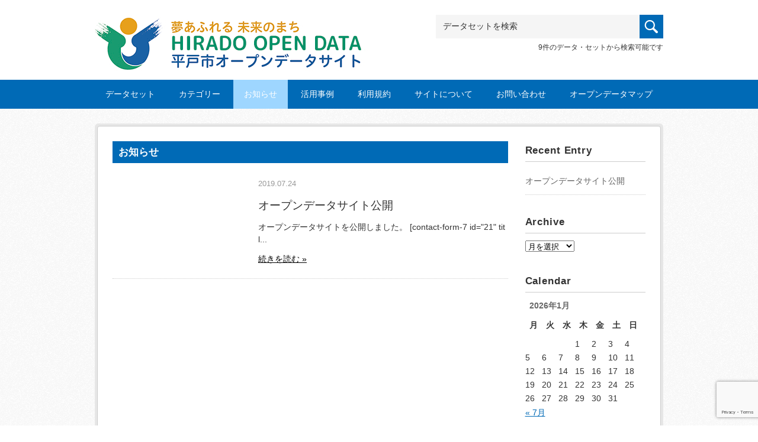

--- FILE ---
content_type: text/html; charset=utf-8
request_url: https://www.google.com/recaptcha/api2/anchor?ar=1&k=6Lf-fVQaAAAAAOHbCzXjOlAyKwTHnyin8EVk8Joz&co=aHR0cHM6Ly9vZGNzLmJvZGlrLmpwOjQ0Mw..&hl=en&v=PoyoqOPhxBO7pBk68S4YbpHZ&size=invisible&anchor-ms=20000&execute-ms=30000&cb=ry7iwa43ybjq
body_size: 48679
content:
<!DOCTYPE HTML><html dir="ltr" lang="en"><head><meta http-equiv="Content-Type" content="text/html; charset=UTF-8">
<meta http-equiv="X-UA-Compatible" content="IE=edge">
<title>reCAPTCHA</title>
<style type="text/css">
/* cyrillic-ext */
@font-face {
  font-family: 'Roboto';
  font-style: normal;
  font-weight: 400;
  font-stretch: 100%;
  src: url(//fonts.gstatic.com/s/roboto/v48/KFO7CnqEu92Fr1ME7kSn66aGLdTylUAMa3GUBHMdazTgWw.woff2) format('woff2');
  unicode-range: U+0460-052F, U+1C80-1C8A, U+20B4, U+2DE0-2DFF, U+A640-A69F, U+FE2E-FE2F;
}
/* cyrillic */
@font-face {
  font-family: 'Roboto';
  font-style: normal;
  font-weight: 400;
  font-stretch: 100%;
  src: url(//fonts.gstatic.com/s/roboto/v48/KFO7CnqEu92Fr1ME7kSn66aGLdTylUAMa3iUBHMdazTgWw.woff2) format('woff2');
  unicode-range: U+0301, U+0400-045F, U+0490-0491, U+04B0-04B1, U+2116;
}
/* greek-ext */
@font-face {
  font-family: 'Roboto';
  font-style: normal;
  font-weight: 400;
  font-stretch: 100%;
  src: url(//fonts.gstatic.com/s/roboto/v48/KFO7CnqEu92Fr1ME7kSn66aGLdTylUAMa3CUBHMdazTgWw.woff2) format('woff2');
  unicode-range: U+1F00-1FFF;
}
/* greek */
@font-face {
  font-family: 'Roboto';
  font-style: normal;
  font-weight: 400;
  font-stretch: 100%;
  src: url(//fonts.gstatic.com/s/roboto/v48/KFO7CnqEu92Fr1ME7kSn66aGLdTylUAMa3-UBHMdazTgWw.woff2) format('woff2');
  unicode-range: U+0370-0377, U+037A-037F, U+0384-038A, U+038C, U+038E-03A1, U+03A3-03FF;
}
/* math */
@font-face {
  font-family: 'Roboto';
  font-style: normal;
  font-weight: 400;
  font-stretch: 100%;
  src: url(//fonts.gstatic.com/s/roboto/v48/KFO7CnqEu92Fr1ME7kSn66aGLdTylUAMawCUBHMdazTgWw.woff2) format('woff2');
  unicode-range: U+0302-0303, U+0305, U+0307-0308, U+0310, U+0312, U+0315, U+031A, U+0326-0327, U+032C, U+032F-0330, U+0332-0333, U+0338, U+033A, U+0346, U+034D, U+0391-03A1, U+03A3-03A9, U+03B1-03C9, U+03D1, U+03D5-03D6, U+03F0-03F1, U+03F4-03F5, U+2016-2017, U+2034-2038, U+203C, U+2040, U+2043, U+2047, U+2050, U+2057, U+205F, U+2070-2071, U+2074-208E, U+2090-209C, U+20D0-20DC, U+20E1, U+20E5-20EF, U+2100-2112, U+2114-2115, U+2117-2121, U+2123-214F, U+2190, U+2192, U+2194-21AE, U+21B0-21E5, U+21F1-21F2, U+21F4-2211, U+2213-2214, U+2216-22FF, U+2308-230B, U+2310, U+2319, U+231C-2321, U+2336-237A, U+237C, U+2395, U+239B-23B7, U+23D0, U+23DC-23E1, U+2474-2475, U+25AF, U+25B3, U+25B7, U+25BD, U+25C1, U+25CA, U+25CC, U+25FB, U+266D-266F, U+27C0-27FF, U+2900-2AFF, U+2B0E-2B11, U+2B30-2B4C, U+2BFE, U+3030, U+FF5B, U+FF5D, U+1D400-1D7FF, U+1EE00-1EEFF;
}
/* symbols */
@font-face {
  font-family: 'Roboto';
  font-style: normal;
  font-weight: 400;
  font-stretch: 100%;
  src: url(//fonts.gstatic.com/s/roboto/v48/KFO7CnqEu92Fr1ME7kSn66aGLdTylUAMaxKUBHMdazTgWw.woff2) format('woff2');
  unicode-range: U+0001-000C, U+000E-001F, U+007F-009F, U+20DD-20E0, U+20E2-20E4, U+2150-218F, U+2190, U+2192, U+2194-2199, U+21AF, U+21E6-21F0, U+21F3, U+2218-2219, U+2299, U+22C4-22C6, U+2300-243F, U+2440-244A, U+2460-24FF, U+25A0-27BF, U+2800-28FF, U+2921-2922, U+2981, U+29BF, U+29EB, U+2B00-2BFF, U+4DC0-4DFF, U+FFF9-FFFB, U+10140-1018E, U+10190-1019C, U+101A0, U+101D0-101FD, U+102E0-102FB, U+10E60-10E7E, U+1D2C0-1D2D3, U+1D2E0-1D37F, U+1F000-1F0FF, U+1F100-1F1AD, U+1F1E6-1F1FF, U+1F30D-1F30F, U+1F315, U+1F31C, U+1F31E, U+1F320-1F32C, U+1F336, U+1F378, U+1F37D, U+1F382, U+1F393-1F39F, U+1F3A7-1F3A8, U+1F3AC-1F3AF, U+1F3C2, U+1F3C4-1F3C6, U+1F3CA-1F3CE, U+1F3D4-1F3E0, U+1F3ED, U+1F3F1-1F3F3, U+1F3F5-1F3F7, U+1F408, U+1F415, U+1F41F, U+1F426, U+1F43F, U+1F441-1F442, U+1F444, U+1F446-1F449, U+1F44C-1F44E, U+1F453, U+1F46A, U+1F47D, U+1F4A3, U+1F4B0, U+1F4B3, U+1F4B9, U+1F4BB, U+1F4BF, U+1F4C8-1F4CB, U+1F4D6, U+1F4DA, U+1F4DF, U+1F4E3-1F4E6, U+1F4EA-1F4ED, U+1F4F7, U+1F4F9-1F4FB, U+1F4FD-1F4FE, U+1F503, U+1F507-1F50B, U+1F50D, U+1F512-1F513, U+1F53E-1F54A, U+1F54F-1F5FA, U+1F610, U+1F650-1F67F, U+1F687, U+1F68D, U+1F691, U+1F694, U+1F698, U+1F6AD, U+1F6B2, U+1F6B9-1F6BA, U+1F6BC, U+1F6C6-1F6CF, U+1F6D3-1F6D7, U+1F6E0-1F6EA, U+1F6F0-1F6F3, U+1F6F7-1F6FC, U+1F700-1F7FF, U+1F800-1F80B, U+1F810-1F847, U+1F850-1F859, U+1F860-1F887, U+1F890-1F8AD, U+1F8B0-1F8BB, U+1F8C0-1F8C1, U+1F900-1F90B, U+1F93B, U+1F946, U+1F984, U+1F996, U+1F9E9, U+1FA00-1FA6F, U+1FA70-1FA7C, U+1FA80-1FA89, U+1FA8F-1FAC6, U+1FACE-1FADC, U+1FADF-1FAE9, U+1FAF0-1FAF8, U+1FB00-1FBFF;
}
/* vietnamese */
@font-face {
  font-family: 'Roboto';
  font-style: normal;
  font-weight: 400;
  font-stretch: 100%;
  src: url(//fonts.gstatic.com/s/roboto/v48/KFO7CnqEu92Fr1ME7kSn66aGLdTylUAMa3OUBHMdazTgWw.woff2) format('woff2');
  unicode-range: U+0102-0103, U+0110-0111, U+0128-0129, U+0168-0169, U+01A0-01A1, U+01AF-01B0, U+0300-0301, U+0303-0304, U+0308-0309, U+0323, U+0329, U+1EA0-1EF9, U+20AB;
}
/* latin-ext */
@font-face {
  font-family: 'Roboto';
  font-style: normal;
  font-weight: 400;
  font-stretch: 100%;
  src: url(//fonts.gstatic.com/s/roboto/v48/KFO7CnqEu92Fr1ME7kSn66aGLdTylUAMa3KUBHMdazTgWw.woff2) format('woff2');
  unicode-range: U+0100-02BA, U+02BD-02C5, U+02C7-02CC, U+02CE-02D7, U+02DD-02FF, U+0304, U+0308, U+0329, U+1D00-1DBF, U+1E00-1E9F, U+1EF2-1EFF, U+2020, U+20A0-20AB, U+20AD-20C0, U+2113, U+2C60-2C7F, U+A720-A7FF;
}
/* latin */
@font-face {
  font-family: 'Roboto';
  font-style: normal;
  font-weight: 400;
  font-stretch: 100%;
  src: url(//fonts.gstatic.com/s/roboto/v48/KFO7CnqEu92Fr1ME7kSn66aGLdTylUAMa3yUBHMdazQ.woff2) format('woff2');
  unicode-range: U+0000-00FF, U+0131, U+0152-0153, U+02BB-02BC, U+02C6, U+02DA, U+02DC, U+0304, U+0308, U+0329, U+2000-206F, U+20AC, U+2122, U+2191, U+2193, U+2212, U+2215, U+FEFF, U+FFFD;
}
/* cyrillic-ext */
@font-face {
  font-family: 'Roboto';
  font-style: normal;
  font-weight: 500;
  font-stretch: 100%;
  src: url(//fonts.gstatic.com/s/roboto/v48/KFO7CnqEu92Fr1ME7kSn66aGLdTylUAMa3GUBHMdazTgWw.woff2) format('woff2');
  unicode-range: U+0460-052F, U+1C80-1C8A, U+20B4, U+2DE0-2DFF, U+A640-A69F, U+FE2E-FE2F;
}
/* cyrillic */
@font-face {
  font-family: 'Roboto';
  font-style: normal;
  font-weight: 500;
  font-stretch: 100%;
  src: url(//fonts.gstatic.com/s/roboto/v48/KFO7CnqEu92Fr1ME7kSn66aGLdTylUAMa3iUBHMdazTgWw.woff2) format('woff2');
  unicode-range: U+0301, U+0400-045F, U+0490-0491, U+04B0-04B1, U+2116;
}
/* greek-ext */
@font-face {
  font-family: 'Roboto';
  font-style: normal;
  font-weight: 500;
  font-stretch: 100%;
  src: url(//fonts.gstatic.com/s/roboto/v48/KFO7CnqEu92Fr1ME7kSn66aGLdTylUAMa3CUBHMdazTgWw.woff2) format('woff2');
  unicode-range: U+1F00-1FFF;
}
/* greek */
@font-face {
  font-family: 'Roboto';
  font-style: normal;
  font-weight: 500;
  font-stretch: 100%;
  src: url(//fonts.gstatic.com/s/roboto/v48/KFO7CnqEu92Fr1ME7kSn66aGLdTylUAMa3-UBHMdazTgWw.woff2) format('woff2');
  unicode-range: U+0370-0377, U+037A-037F, U+0384-038A, U+038C, U+038E-03A1, U+03A3-03FF;
}
/* math */
@font-face {
  font-family: 'Roboto';
  font-style: normal;
  font-weight: 500;
  font-stretch: 100%;
  src: url(//fonts.gstatic.com/s/roboto/v48/KFO7CnqEu92Fr1ME7kSn66aGLdTylUAMawCUBHMdazTgWw.woff2) format('woff2');
  unicode-range: U+0302-0303, U+0305, U+0307-0308, U+0310, U+0312, U+0315, U+031A, U+0326-0327, U+032C, U+032F-0330, U+0332-0333, U+0338, U+033A, U+0346, U+034D, U+0391-03A1, U+03A3-03A9, U+03B1-03C9, U+03D1, U+03D5-03D6, U+03F0-03F1, U+03F4-03F5, U+2016-2017, U+2034-2038, U+203C, U+2040, U+2043, U+2047, U+2050, U+2057, U+205F, U+2070-2071, U+2074-208E, U+2090-209C, U+20D0-20DC, U+20E1, U+20E5-20EF, U+2100-2112, U+2114-2115, U+2117-2121, U+2123-214F, U+2190, U+2192, U+2194-21AE, U+21B0-21E5, U+21F1-21F2, U+21F4-2211, U+2213-2214, U+2216-22FF, U+2308-230B, U+2310, U+2319, U+231C-2321, U+2336-237A, U+237C, U+2395, U+239B-23B7, U+23D0, U+23DC-23E1, U+2474-2475, U+25AF, U+25B3, U+25B7, U+25BD, U+25C1, U+25CA, U+25CC, U+25FB, U+266D-266F, U+27C0-27FF, U+2900-2AFF, U+2B0E-2B11, U+2B30-2B4C, U+2BFE, U+3030, U+FF5B, U+FF5D, U+1D400-1D7FF, U+1EE00-1EEFF;
}
/* symbols */
@font-face {
  font-family: 'Roboto';
  font-style: normal;
  font-weight: 500;
  font-stretch: 100%;
  src: url(//fonts.gstatic.com/s/roboto/v48/KFO7CnqEu92Fr1ME7kSn66aGLdTylUAMaxKUBHMdazTgWw.woff2) format('woff2');
  unicode-range: U+0001-000C, U+000E-001F, U+007F-009F, U+20DD-20E0, U+20E2-20E4, U+2150-218F, U+2190, U+2192, U+2194-2199, U+21AF, U+21E6-21F0, U+21F3, U+2218-2219, U+2299, U+22C4-22C6, U+2300-243F, U+2440-244A, U+2460-24FF, U+25A0-27BF, U+2800-28FF, U+2921-2922, U+2981, U+29BF, U+29EB, U+2B00-2BFF, U+4DC0-4DFF, U+FFF9-FFFB, U+10140-1018E, U+10190-1019C, U+101A0, U+101D0-101FD, U+102E0-102FB, U+10E60-10E7E, U+1D2C0-1D2D3, U+1D2E0-1D37F, U+1F000-1F0FF, U+1F100-1F1AD, U+1F1E6-1F1FF, U+1F30D-1F30F, U+1F315, U+1F31C, U+1F31E, U+1F320-1F32C, U+1F336, U+1F378, U+1F37D, U+1F382, U+1F393-1F39F, U+1F3A7-1F3A8, U+1F3AC-1F3AF, U+1F3C2, U+1F3C4-1F3C6, U+1F3CA-1F3CE, U+1F3D4-1F3E0, U+1F3ED, U+1F3F1-1F3F3, U+1F3F5-1F3F7, U+1F408, U+1F415, U+1F41F, U+1F426, U+1F43F, U+1F441-1F442, U+1F444, U+1F446-1F449, U+1F44C-1F44E, U+1F453, U+1F46A, U+1F47D, U+1F4A3, U+1F4B0, U+1F4B3, U+1F4B9, U+1F4BB, U+1F4BF, U+1F4C8-1F4CB, U+1F4D6, U+1F4DA, U+1F4DF, U+1F4E3-1F4E6, U+1F4EA-1F4ED, U+1F4F7, U+1F4F9-1F4FB, U+1F4FD-1F4FE, U+1F503, U+1F507-1F50B, U+1F50D, U+1F512-1F513, U+1F53E-1F54A, U+1F54F-1F5FA, U+1F610, U+1F650-1F67F, U+1F687, U+1F68D, U+1F691, U+1F694, U+1F698, U+1F6AD, U+1F6B2, U+1F6B9-1F6BA, U+1F6BC, U+1F6C6-1F6CF, U+1F6D3-1F6D7, U+1F6E0-1F6EA, U+1F6F0-1F6F3, U+1F6F7-1F6FC, U+1F700-1F7FF, U+1F800-1F80B, U+1F810-1F847, U+1F850-1F859, U+1F860-1F887, U+1F890-1F8AD, U+1F8B0-1F8BB, U+1F8C0-1F8C1, U+1F900-1F90B, U+1F93B, U+1F946, U+1F984, U+1F996, U+1F9E9, U+1FA00-1FA6F, U+1FA70-1FA7C, U+1FA80-1FA89, U+1FA8F-1FAC6, U+1FACE-1FADC, U+1FADF-1FAE9, U+1FAF0-1FAF8, U+1FB00-1FBFF;
}
/* vietnamese */
@font-face {
  font-family: 'Roboto';
  font-style: normal;
  font-weight: 500;
  font-stretch: 100%;
  src: url(//fonts.gstatic.com/s/roboto/v48/KFO7CnqEu92Fr1ME7kSn66aGLdTylUAMa3OUBHMdazTgWw.woff2) format('woff2');
  unicode-range: U+0102-0103, U+0110-0111, U+0128-0129, U+0168-0169, U+01A0-01A1, U+01AF-01B0, U+0300-0301, U+0303-0304, U+0308-0309, U+0323, U+0329, U+1EA0-1EF9, U+20AB;
}
/* latin-ext */
@font-face {
  font-family: 'Roboto';
  font-style: normal;
  font-weight: 500;
  font-stretch: 100%;
  src: url(//fonts.gstatic.com/s/roboto/v48/KFO7CnqEu92Fr1ME7kSn66aGLdTylUAMa3KUBHMdazTgWw.woff2) format('woff2');
  unicode-range: U+0100-02BA, U+02BD-02C5, U+02C7-02CC, U+02CE-02D7, U+02DD-02FF, U+0304, U+0308, U+0329, U+1D00-1DBF, U+1E00-1E9F, U+1EF2-1EFF, U+2020, U+20A0-20AB, U+20AD-20C0, U+2113, U+2C60-2C7F, U+A720-A7FF;
}
/* latin */
@font-face {
  font-family: 'Roboto';
  font-style: normal;
  font-weight: 500;
  font-stretch: 100%;
  src: url(//fonts.gstatic.com/s/roboto/v48/KFO7CnqEu92Fr1ME7kSn66aGLdTylUAMa3yUBHMdazQ.woff2) format('woff2');
  unicode-range: U+0000-00FF, U+0131, U+0152-0153, U+02BB-02BC, U+02C6, U+02DA, U+02DC, U+0304, U+0308, U+0329, U+2000-206F, U+20AC, U+2122, U+2191, U+2193, U+2212, U+2215, U+FEFF, U+FFFD;
}
/* cyrillic-ext */
@font-face {
  font-family: 'Roboto';
  font-style: normal;
  font-weight: 900;
  font-stretch: 100%;
  src: url(//fonts.gstatic.com/s/roboto/v48/KFO7CnqEu92Fr1ME7kSn66aGLdTylUAMa3GUBHMdazTgWw.woff2) format('woff2');
  unicode-range: U+0460-052F, U+1C80-1C8A, U+20B4, U+2DE0-2DFF, U+A640-A69F, U+FE2E-FE2F;
}
/* cyrillic */
@font-face {
  font-family: 'Roboto';
  font-style: normal;
  font-weight: 900;
  font-stretch: 100%;
  src: url(//fonts.gstatic.com/s/roboto/v48/KFO7CnqEu92Fr1ME7kSn66aGLdTylUAMa3iUBHMdazTgWw.woff2) format('woff2');
  unicode-range: U+0301, U+0400-045F, U+0490-0491, U+04B0-04B1, U+2116;
}
/* greek-ext */
@font-face {
  font-family: 'Roboto';
  font-style: normal;
  font-weight: 900;
  font-stretch: 100%;
  src: url(//fonts.gstatic.com/s/roboto/v48/KFO7CnqEu92Fr1ME7kSn66aGLdTylUAMa3CUBHMdazTgWw.woff2) format('woff2');
  unicode-range: U+1F00-1FFF;
}
/* greek */
@font-face {
  font-family: 'Roboto';
  font-style: normal;
  font-weight: 900;
  font-stretch: 100%;
  src: url(//fonts.gstatic.com/s/roboto/v48/KFO7CnqEu92Fr1ME7kSn66aGLdTylUAMa3-UBHMdazTgWw.woff2) format('woff2');
  unicode-range: U+0370-0377, U+037A-037F, U+0384-038A, U+038C, U+038E-03A1, U+03A3-03FF;
}
/* math */
@font-face {
  font-family: 'Roboto';
  font-style: normal;
  font-weight: 900;
  font-stretch: 100%;
  src: url(//fonts.gstatic.com/s/roboto/v48/KFO7CnqEu92Fr1ME7kSn66aGLdTylUAMawCUBHMdazTgWw.woff2) format('woff2');
  unicode-range: U+0302-0303, U+0305, U+0307-0308, U+0310, U+0312, U+0315, U+031A, U+0326-0327, U+032C, U+032F-0330, U+0332-0333, U+0338, U+033A, U+0346, U+034D, U+0391-03A1, U+03A3-03A9, U+03B1-03C9, U+03D1, U+03D5-03D6, U+03F0-03F1, U+03F4-03F5, U+2016-2017, U+2034-2038, U+203C, U+2040, U+2043, U+2047, U+2050, U+2057, U+205F, U+2070-2071, U+2074-208E, U+2090-209C, U+20D0-20DC, U+20E1, U+20E5-20EF, U+2100-2112, U+2114-2115, U+2117-2121, U+2123-214F, U+2190, U+2192, U+2194-21AE, U+21B0-21E5, U+21F1-21F2, U+21F4-2211, U+2213-2214, U+2216-22FF, U+2308-230B, U+2310, U+2319, U+231C-2321, U+2336-237A, U+237C, U+2395, U+239B-23B7, U+23D0, U+23DC-23E1, U+2474-2475, U+25AF, U+25B3, U+25B7, U+25BD, U+25C1, U+25CA, U+25CC, U+25FB, U+266D-266F, U+27C0-27FF, U+2900-2AFF, U+2B0E-2B11, U+2B30-2B4C, U+2BFE, U+3030, U+FF5B, U+FF5D, U+1D400-1D7FF, U+1EE00-1EEFF;
}
/* symbols */
@font-face {
  font-family: 'Roboto';
  font-style: normal;
  font-weight: 900;
  font-stretch: 100%;
  src: url(//fonts.gstatic.com/s/roboto/v48/KFO7CnqEu92Fr1ME7kSn66aGLdTylUAMaxKUBHMdazTgWw.woff2) format('woff2');
  unicode-range: U+0001-000C, U+000E-001F, U+007F-009F, U+20DD-20E0, U+20E2-20E4, U+2150-218F, U+2190, U+2192, U+2194-2199, U+21AF, U+21E6-21F0, U+21F3, U+2218-2219, U+2299, U+22C4-22C6, U+2300-243F, U+2440-244A, U+2460-24FF, U+25A0-27BF, U+2800-28FF, U+2921-2922, U+2981, U+29BF, U+29EB, U+2B00-2BFF, U+4DC0-4DFF, U+FFF9-FFFB, U+10140-1018E, U+10190-1019C, U+101A0, U+101D0-101FD, U+102E0-102FB, U+10E60-10E7E, U+1D2C0-1D2D3, U+1D2E0-1D37F, U+1F000-1F0FF, U+1F100-1F1AD, U+1F1E6-1F1FF, U+1F30D-1F30F, U+1F315, U+1F31C, U+1F31E, U+1F320-1F32C, U+1F336, U+1F378, U+1F37D, U+1F382, U+1F393-1F39F, U+1F3A7-1F3A8, U+1F3AC-1F3AF, U+1F3C2, U+1F3C4-1F3C6, U+1F3CA-1F3CE, U+1F3D4-1F3E0, U+1F3ED, U+1F3F1-1F3F3, U+1F3F5-1F3F7, U+1F408, U+1F415, U+1F41F, U+1F426, U+1F43F, U+1F441-1F442, U+1F444, U+1F446-1F449, U+1F44C-1F44E, U+1F453, U+1F46A, U+1F47D, U+1F4A3, U+1F4B0, U+1F4B3, U+1F4B9, U+1F4BB, U+1F4BF, U+1F4C8-1F4CB, U+1F4D6, U+1F4DA, U+1F4DF, U+1F4E3-1F4E6, U+1F4EA-1F4ED, U+1F4F7, U+1F4F9-1F4FB, U+1F4FD-1F4FE, U+1F503, U+1F507-1F50B, U+1F50D, U+1F512-1F513, U+1F53E-1F54A, U+1F54F-1F5FA, U+1F610, U+1F650-1F67F, U+1F687, U+1F68D, U+1F691, U+1F694, U+1F698, U+1F6AD, U+1F6B2, U+1F6B9-1F6BA, U+1F6BC, U+1F6C6-1F6CF, U+1F6D3-1F6D7, U+1F6E0-1F6EA, U+1F6F0-1F6F3, U+1F6F7-1F6FC, U+1F700-1F7FF, U+1F800-1F80B, U+1F810-1F847, U+1F850-1F859, U+1F860-1F887, U+1F890-1F8AD, U+1F8B0-1F8BB, U+1F8C0-1F8C1, U+1F900-1F90B, U+1F93B, U+1F946, U+1F984, U+1F996, U+1F9E9, U+1FA00-1FA6F, U+1FA70-1FA7C, U+1FA80-1FA89, U+1FA8F-1FAC6, U+1FACE-1FADC, U+1FADF-1FAE9, U+1FAF0-1FAF8, U+1FB00-1FBFF;
}
/* vietnamese */
@font-face {
  font-family: 'Roboto';
  font-style: normal;
  font-weight: 900;
  font-stretch: 100%;
  src: url(//fonts.gstatic.com/s/roboto/v48/KFO7CnqEu92Fr1ME7kSn66aGLdTylUAMa3OUBHMdazTgWw.woff2) format('woff2');
  unicode-range: U+0102-0103, U+0110-0111, U+0128-0129, U+0168-0169, U+01A0-01A1, U+01AF-01B0, U+0300-0301, U+0303-0304, U+0308-0309, U+0323, U+0329, U+1EA0-1EF9, U+20AB;
}
/* latin-ext */
@font-face {
  font-family: 'Roboto';
  font-style: normal;
  font-weight: 900;
  font-stretch: 100%;
  src: url(//fonts.gstatic.com/s/roboto/v48/KFO7CnqEu92Fr1ME7kSn66aGLdTylUAMa3KUBHMdazTgWw.woff2) format('woff2');
  unicode-range: U+0100-02BA, U+02BD-02C5, U+02C7-02CC, U+02CE-02D7, U+02DD-02FF, U+0304, U+0308, U+0329, U+1D00-1DBF, U+1E00-1E9F, U+1EF2-1EFF, U+2020, U+20A0-20AB, U+20AD-20C0, U+2113, U+2C60-2C7F, U+A720-A7FF;
}
/* latin */
@font-face {
  font-family: 'Roboto';
  font-style: normal;
  font-weight: 900;
  font-stretch: 100%;
  src: url(//fonts.gstatic.com/s/roboto/v48/KFO7CnqEu92Fr1ME7kSn66aGLdTylUAMa3yUBHMdazQ.woff2) format('woff2');
  unicode-range: U+0000-00FF, U+0131, U+0152-0153, U+02BB-02BC, U+02C6, U+02DA, U+02DC, U+0304, U+0308, U+0329, U+2000-206F, U+20AC, U+2122, U+2191, U+2193, U+2212, U+2215, U+FEFF, U+FFFD;
}

</style>
<link rel="stylesheet" type="text/css" href="https://www.gstatic.com/recaptcha/releases/PoyoqOPhxBO7pBk68S4YbpHZ/styles__ltr.css">
<script nonce="ON5lnrz-XCMTmk1Iihj1Zg" type="text/javascript">window['__recaptcha_api'] = 'https://www.google.com/recaptcha/api2/';</script>
<script type="text/javascript" src="https://www.gstatic.com/recaptcha/releases/PoyoqOPhxBO7pBk68S4YbpHZ/recaptcha__en.js" nonce="ON5lnrz-XCMTmk1Iihj1Zg">
      
    </script></head>
<body><div id="rc-anchor-alert" class="rc-anchor-alert"></div>
<input type="hidden" id="recaptcha-token" value="[base64]">
<script type="text/javascript" nonce="ON5lnrz-XCMTmk1Iihj1Zg">
      recaptcha.anchor.Main.init("[\x22ainput\x22,[\x22bgdata\x22,\x22\x22,\[base64]/[base64]/[base64]/bmV3IHJbeF0oY1swXSk6RT09Mj9uZXcgclt4XShjWzBdLGNbMV0pOkU9PTM/bmV3IHJbeF0oY1swXSxjWzFdLGNbMl0pOkU9PTQ/[base64]/[base64]/[base64]/[base64]/[base64]/[base64]/[base64]/[base64]\x22,\[base64]\\u003d\x22,\x22KMOxPUDDiyFSw4NBwqzDusKPT2zCnHBBGsOBwqDDuMOxXcO+w4vCpknDoxgVT8KEZwttU8KzWcKkwp48w5EzwpPCv8K3w6LClFMYw5zCkl9bVMOowpUoE8KsMmozTsO1w57Dl8Okw6/CuWLCkMKNwq3Dp1DDrnnDsBHDq8KePEXDnhjCjwHDgA1/wr1Wwp92wrDDpgcHwqjChkFPw7vDgC7Ck0fCpSDDpMKSw6Ulw7jDosK3BAzCrkfDjwdKP0LDuMORwpLCrsOgF8K6w6cnwpbDoi43w5HCgGlDbMKtw63CmMKqPcKKwoI+wrzDusO/SMKqwonCvD/Ck8O7IXZLMRV9w6bCqwXCgsKUwr5ow43CrMKLwqPCt8KOw4s1KhwuwowGwrdJGAote8KyI13CnQlZZMOdwrgZw4lVwpvCtznCsMKiMGbDn8KTwrBew480DsO9wo3CoXZCG8KMwqJNfGfCpDNcw5/Dtx7DtMKbCcKwCsKaF8Oxw4Iiwo3CgcOUOMOewrXCiMOXWlgdwoYowq/[base64]/[base64]/[base64]/Cm8Kwwq0ccsOMKsKbwpYJNMKbesOcwq3DuSw8woEQcAPDg8KAWsOXDMOtwp9jw6HCp8OdLwZOX8KiM8OLQ8KeMgBKMMKFw6bCpivDlMOswpJHD8KxHU4qZMOrwpLCgsOmfcOGw4URNsOnw5IMdF/DlULDssOFwoxhSsKpwrAeOTtywpsXDMOYMcOGw4QTSMKeCB5UwrnCssKAwpdaw6nDucKYLnfCs1bCp2crLcKiw7YtwpDDrllkEiAuA1IUwrVXDWtqDcOHIlkGGlTCscKwa8KfwobDusOBw6LDqC8aKMKGw4HDlzh/PcOpw4NHDVrCpj5WXFoMw7XDnsOdwpjDnFPDhBVvCcK0fWo9wqzDo2pVwq3Dth7Ci2lgwrzChQUoKyTDkHFuwozDpEfCoMKgw4IKCcK/wqZ/CCbDihfDpWR3CMO2w5MvbsO8WyAgBAZOEjrCp0R/F8OlOMOmwqkiBk8Gwp8iwrHCh1JyM8OkLsKHfTfDggF3QcOGwpHCtsOuGcO9w69Uw73Dgy0kC2M8LsO7LULCs8OPw7w+FMOTwo8JDFcTw73DhcOOw7jCqcKMO8KHw7sDScKuwpnDhDPCj8KiMsK7w5oOw4bClA4TWS7CvcKFOmNFJMOjMRFnGD7Djj7DjcOOw4DDpzI/FQUbD3XCuMOzSMKyTBg1wow2C8OGw7QxUMOsGMKqwrpkGGVZwpjDncOkZg/DrMKUw71Nw4zDpcKXw67DuGLDmsOSw7FEIsKAGXnCjcK+wpjDlRhPX8O5w4p+w4TCryVKwo/CuMKhw4TCm8O3wp0Yw57CnMO5woFiXChKERU9YRLCpWVIGW01fi4rwoMOw51YUsO2w4YpGAHDpsOCMcOvwrU9w6EDw6TCh8KzPHNVIUvDkRQ5woPDnSEYw53Dh8OJRcKxLT/Dm8OUeWzDvmsmZ0zClsOGw649fsKowp5Iw6g0wrdOw4LDp8KUJMOUwrkdw7MpQcK2IcKMw77DpsKID3RnwozChGwzVUxiE8K/byZGwrDDo0TCvA5gS8K/PMK/[base64]/CsHnDpU/DucO4WCvDsgoLw7HDhgnCkcO8L0tpw6DCl8O0w6QKw494JmVdSjVJGMKPw5FIw58Gw5TDlgtSw4Isw5lHwqo/wqPCi8K9DcOuX1xhAsK1wrZgMMOIw43DucKZw5FUIsKaw5RhLl1DSsOFcQPChsKOwrd2w4Zrw7TDm8OFOMKBVmPDr8ODwqYCNcK/fGBzRcOOXC9TOnNZZsOGXlHCmxjCiA90T3jChnQ8wpRUwokLw7rCqMKlwovCn8K0PcK4MG7CqEnDsjoCH8K2asKmdRcYw4fDnwx1IMKZw4s/wpoQwqN7wrMYw6fDj8OhfsKPUsKhM1Ybw7d/w58YwqfDu2gfRFfCsFo6HmpPwqJ8NDJzwrghG17DtsKDPVkYMUhtw4zCsQYVdMK4w5Agw6LCmsOKPxlvw4DDtjgpw7onRk/CmlZOCcOCw5g0w6/[base64]/[base64]/CnT93QxEYw7bCkcKLwrzCsV7Cp8OLwqIqKcK/w5jCmGDCqsKJc8KlwpseFMKzw6DDpxTDmjnCjsKWworCukbDpMKoeMK7w5nDlmBrPcOwwqpxMMOzXzBiYsK2w7AzwrNFw63DkyEFwoLDmnVFZ0oALMKzXh4QDHrCp1JOSR5RPgo9bDrCnxjCtQjCjh7Cu8K9OTrDkT7DsVEew5bDkykQwoU/[base64]/wqHDqw3DqlxTw7/Dn0XDgmscwrfCicK6U8OKw7nCk8OZwpwjwo9rwozCjmElwpREw5UBJsOTwqDDiMK/BcKWwpXDkCfCu8KhwoXDmcOgX1zClsOrw4E0w5luw7EKw4JCw7LCsl/ChcKowp/Dh8KBw67CgsOzw6Niw7rClwXDr1ggwr/DkzfCjMOWDC17dDDCo3jCvENRJUlmwp/Cq8K3wpzCqcOaAMOfXyEAw6RRw6Riw4zDq8KYw6VbJMO9TldmLcOxwr1sw4B+Olh9w58KC8OlwoUWw6PDpcK0w4Rowp7DjsOpOcOuOMKwH8O6wo3DiMOSw6A6aA9cfkMeD8OBw6fCpsKdwqTCpsKow6V6w6xKP2w+Li/[base64]/CgzolwrTCpWbDhDsMMTYxwr0sXsK7X8KIw58mwqwgKcKDw6HCtT3CiDLDrcOVw7/CvMOBUgjDjzLChQlewoAMw45iHiotw7PDlcOcIyxUfMOIwrFqG3wgwrhjHzLChWVUVMO9wrQvwrtrecOja8KDZh0pw7bChy1/MCNhd8OXw6EhUcKQw7PCuFoHwp7CqcKsw5tJw6Q8worCpMKpw4bCo8OHDDXCp8OKwotFwphTwoNXwpQKPcK5asOcw4w4w6kyFgfDhEfCjsKvRcO+PEwfwownPcKkUl7DuRcBRcK6IcKvBMKnWcOaw7rDjcOUw6/Ci8KEIsOqcsOVw4XColQhwr7DmjfDscK+YEXCmE8CNsO/f8OjwonCuA4HZsKrMsOqwppOb8ObVh8lXg3CkxovwqTDv8Ksw4A4woIBFnFNIh/[base64]/UMK+bMK3wqLDoS0MFsONEsOcFsK0wq46w6/[base64]/ClmnDuXrDqMK9w73CihxcwogRai1XAsOFCVHDqAEOU0DCmcKRwoHDssKvZyTDsMO7w5AnCcOLw7bCv8OGwrjCssOzVsKmwpFYw4M0wrnCssKCw6TDoMOTwovDqcKRwo/CmwE4Uy3Cj8OPG8KUJFVxwodZwqTDnsK1w5vDjD7CssK4woHDhStCNgktO1fCs2/DpsOew59MwpYEAcK9w5LChcOSw696w6FDw6IDwrBmwoh2DMOiKMK4C8KUecOMw5cpPMOpVcOZwonDlTHCnsO5HnHDq8OAw6d4w4FCflZOcSnDg2lrwovCp8KIUQU1wpTDmgnCrSopNsOWRGN4Px5aBMO3J0VhY8OQPsO/B0TDncOVNGbDuMK9w4lYa2nDoMK5wrrDlBLDr3PCoityw4fCoMO3NcOMZsO/eV/[base64]/DthQ9wovClQPDssOvJn99w5xoHMOFw4h2LMOqSsKuHMKPwrnCo8Krwp03PsOKw5ciDBXCuQkhHXPDmylKRcKBMsOLBjxow7R3wpHCs8OXb8OQworDisOvW8OsUsOEWcK/[base64]/w5BGw67CoGkDw4IjR21iYV7ChQA/[base64]/[base64]/DtC4Lwro0U8K9bsK1wprDigsUQgPClGHCqS0Xw6krw73DnQ1DWT5xNsOXw5R7w6hSwrQOw7bDkzvCpS3CpMKqwrrCsjQLbsOXwrPCjBU/[base64]/IWjCjcOYwqHCt0TCjXYewqgJw6hzw6HDq3TCrsO9OMK0w6tAKMKcQ8KfwoQ6MMO3w6sYw5DDkcKsw6DCqDfColluaMOAw6A5fC3CksKTEcKzXsOMCAgSMHHCssO5VDQmY8OMa8O3w4RpA3nDqiZOEgsrwo1aw6IiX8K+f8OUw6/DnSLChAYtXmzDrRHDo8K4CMK0bwFCw7MnZiTDhmVIwrwbwrjDh8K3K0zCnVPDpcOaUcKeQsOYw7kRc8OFOsKJWVLDojR9I8KRwprCsQxLwpfDvcOrK8OrfsKOQkFNw7haw5tfw7EzPhUNSmTCniLDj8OyIgtGwo/CscOjw7PCqjZIwpMvwpXCqk/CjTwxw5rCusObFMK6IcKnw7g3AcKdwr5OwrvCsMKDMQM/K8OkHcKvw4PDlWVmw683wrjCn2HDnxVFRcKsw7IVwoAzDXLDpcO9FG7DpntOTMKECDrDhlDCqD/DtwdLHMKsJsKpw5PDlsKmw5jDrMKAesKFw4jCil3CjH7DgQsmw6Bvw6Y+wrYtDcOXw5bDtsO0XMKTwp/CqnPCksKCe8OtwqjCjsOLw5DCvMK2w6x5wqoKw7okZhDCrxzChUILVcK7Y8KHeMKDw7nDsSxZw5p9SC/CiR0hw4kvLADCgsKlwpnDpsOawrDDnxFPw4nDocONGsOgw69Fw7YbAcKzw7BTBsKsw4bDhXrCksKIw7/[base64]/DmDZywoPDhMKMwrYNDMOef3fCvcKUfTPCg2EyBMOFBMKDw5HDqcKZPMOdNsOpIycowoLCn8OJwpXDncKfCR7DjMOAw5dKC8Kdw7TDqMKPwocLSS3Cn8OPKSs/SyvDqsOPw4vCqsKxfVdoWMKPA8OXwrs5woUVfk/CsMO0w78nw43Ck2fDlz7CrsOLbsKgPRY/BMOuwot7wrPDuz/[base64]/[base64]/[base64]/C8KIwodtw7LDtMKOwq7DmEgwOMOiU37CryTDjAPCrlXCuWorwq1AAMKZw7fCmsK5wrRbdmrCundfKXbDuMOnOcKyfDFmw78KQMOCW8O9wo/[base64]/CgkTCisKVw7IbwrbDrMKtYzoXVC5qwqfClRFwMR/Dm2htw4vCssKcw4sbVsOKw5kcw4lbwp4/[base64]/CqMKMcMK+wrFLw6IXI397wqXDqRPDhhU3wqpnw4NgM8Ohwr0XNTHCr8KxWn4Kw4PDuMK5w5vDrcOEworDtAjCgizCkAzDv27DrcOpaWrCgSgpQsK5wocpw6XCl0LDt8OxOH/DvVLDisOqHsOdCsKfw4fCs2c6w4MSwpQeTMKMwrROwojDk0DDqsKQPUfCmAYYZ8O/NFzDvAQYNm1YWcKRw6rCvcOtw6dFcV/[base64]/wqQUCMOkQwYFE8OTw741cWR/[base64]/Di8KnOzZvwrNUKTlzw6Efw4bCs8OCw6XDoAXDjMKRwrJxY8OdHEXCo8OFXnJjwrTCs1bCpsKRC8OcRn1QGjrDpMOhw6rDgnTCmz3DjcOkwpQAKsOmwoLCqmbCsTEOwoIwMsKvw5HCgcKGw63Cv8O/TgTDkcOSOx3CoA9nH8KvwrM4Hl1/[base64]/Dr8OaJMKGwoHDlcOMNcKCIsObH3fDrMK2w63DkBl8wpbDiMKyLsKbw5g+G8ORw6jCuSZ5DF8Qw7AiTHrDqGRhw7LDksKxwpA2wqDDt8OPwpXCvsK5HHfCunPCsynDvMKJw5xqU8KcZMKFwqhEMU/[base64]/DiSQOw57CnBjDvsOuIUVHYcK2woDCgS/Cpg8BCR3DicO/wp0Nwo5xOsK7w7vCh8KswoTDnsOrwr7Cj8KYJsOBwrXCm33CosKLwqYkfsK1FXZbwqTCssOdwo/CgR7DrnBLw6fDlHwAw6V6w7/DgMOrOTHDg8O1woNbw4TCtnMeABzCrjDCqsKewq7DuMOmJsKOw6QzP8KGw4TDksO0XC3ClWDCs398wq3DsTTDoMK/[base64]/CG1jdm9iw5V8woB0woPDrcK7w5jCiDXClxwDaMKtwp0/[base64]/DqMOhRMO6eUxfP1RsaUPDlmx6w4DCn0PDu8OCYjIlTsKhaDzDg0DCn1zDqsO4GsOaVFzDlsOsfhbCpcKALMOVQxrCjETCtV/Dni1XL8Okw7B3wrvCk8KzwprDn13Cr00zNydSNmZnWcKsWzBbw47DusK/VDtfLsOxKixkwq3DqcOewp1Jw4/CpFrDjyXCvcKnDHnDln4nCDlDIws5woQ2wo/[base64]/ClMKaw4DDjyIUBDBswpNrbcKOwrgOwrvDhDDDl1PDhlBCXBXCucKuw5LDoMOhSXHDo3zCmVvDli/CjMK5ZcKjEsOQw5JNDcKnw4FDccO3woJ1bMOlw6pGe3hZamPCqsOdLBjClg3CrW/DlCXDhFBXBcKhSCorw6HDicKgwpZgwp0WMsKjWinDqSTDicKZw6pIGH/DqMOtwpoHQMOnwojDpsKIZsOkwovCvzRqwqTDgwMgKcKvwojDhMKJN8KmccOIw4w/JsKaw5ZCIMOBwr7DijrCusKoAHDChcKdcMOUMMOfw5/DnMOINiPDvMO9wpXCosOfNsKewpfDpsKGw7lrwpwxLwobwoFoe188cmXDhGPDoMOVHMK7XsOSw5EZJsOND8K4w6gjwo/CssK2w53DgQ3CsMOmeMOuQGtJezHDr8OKOMOow4/Dj8Kswq5Hw6jDtTIGB0DCvQweY3BXP3E5w504D8Odwr1uEC7CpT/DtcOBwrl9wr1qOMKnE23DtxIKXsOtfDt2woXCqcOCS8KKQmd0w5N1TF/ClsOLfiDDpDZAwpzDt8KBw5IIw7bDrsK5UMOXQF7Dn2vCssOWw5fCk2URwprDt8KSwqvDjB57wq1Qw592esKEEcOzwp3DlEwWwokJwqzCsC8kwoXDkMKBaC7DpMOlOsOPGhBOIlDDjgdPwpTDhMOIcMO/wqfCjsOcKANYw51Ewp47cMO9IcK1HzQ0BMORVkoRw58LFMOjw4LCiHIdVsKXR8KTKcKCw7o/[base64]/dAPDqHHClsO/wp7DlcOMwq1neFHDrMOcGVbClSprIURwHcKdFMKqbsOsw6TCqxPChcOBw7PCrR1BCy4Jw5XDi8KhdcOHTMOtwoAgwrfCj8KTccKWwrE6wqzDuxoHPid9w4HCtm8rFMKqw4cMwofDssO5ZCh/esKgIxvCrUfDsMKzA8KGPkfCoMORwqLCli/[base64]/w7vDnR8Ow7nCk0nDqjRrwrRMHMKNGHzCpcOOw4XCsMOpYcKASMOOLkI2wrdpwqcLBcO+w4DDgTfDgyZDAMKmIcK8wqDCl8KuwoTCvcODwqDCq8KNXsOPPEQFCMK5aEfDusOTw6ssUTZWLnXDnMKqw63DgipPw5R4w7EoaEvDksKww7TClcOMwqd/M8KVw7bCnHXDvMOxGjEOw4XDm2IYRMOew6YLw7cRVsKefhxKQGlaw5Zlwp3CgwUFw7LCkMKxFn3DqMKOw4bDmMO+w5/CpsK5wqE2wp8bw5/DgG0bwoXDq00Bw5rDvMKnwrZFw7/CjRIJwq/CiG3CvMK1wopPw6oqQcOpLXB4wpDDqz3CpDHDk1rDuUzCi8OaM396wroew5/CrRXCj8O6w7sOwpVNBsODwpXDnsK6wqrCpRoMwq/DrMKnPDMHw4fCkhZWTGRCw4XDgEQ5TVjCmwvDgV3DnMORw7TDg0/DqCDDiMKSLwoNwqfCocK5wrPDsMOpDsKnwp8/[base64]/Co1HCvMKoPsO6BsO3UlLCmcKWbsKAMUDCiFbCrsK6EMKPwqHDrmRXbTktw4HDs8K0w47CtcO4w5DDm8Olagd7wrnDvyHCicKyw6gVdiTCq8OTZQtewpzDpMKRw4ciw4PCjjIOw5MLwrJhZ0XDkh0Mw6/DgsO2CMKlw5UcOhExPxvDv8K+SXzChMOKNEx3wrvCq39ow4rDssOIUsONw5nDtcKpSWsHdcK1wpILAsO7M2Y3HMO0w7vCj8Oiw4rCo8K/NcK5wpQ3PcK3wpLClkvDqMO5ZkzDj143wp1SwoXCqMOIwqRwb0/DlcO/VRRKJCRrwoPDhVRIwoXCrsKHUsOaFncow4wzMcKEw53ChMOAwrDCocOBZVRoBjNIJnkdwrPDpVddXsKIwp4BwqRjEcKlK8KVKcKhw7/DtsKVCcO0wqjCvMKowrwfw4gnw6w1QcK0RQRtwr3Ck8OtwqLChcO1w5/DsW7DvEjDkMORwrd+wr/[base64]/Dj8OJw4fDtG8Nw4DCg8OXYsOhecOWwqY8QmFbw7PDmcKxwrIZcEXDrsOTwpfCvUQIw6LCrcOfYFLDlMO7EivCucO7HxTCllU3wpbCsxzDh0dKw49lecOhBXNjw5/CosKow4nDusK2w6fDrHxiKsKewpXCmcKiLnJWw7PDhEVPw6nDtkUfw5nDscOQUWTCnlzCisKNfE9Lw5LDqMKxw7ctwpbCucOewo9Yw4/CusOJB1JfcCJQcsKmw7TDimozw79SMFTDqcOpUsO+HsKmQAZwwp/CjTNawr7CpTbDrcKsw5k5f8O9woxhfcO8QcKKw4IVw6LDiMKOCjnCrsKQw6vDpsOSwq7Cn8KfXzoowqAiUyjDqsKdwpHCncOAw6DCr8O3wo/CoQ3DhWtFwqvDssO8Hgt7KCbDgWMrwpnCm8KuwrTDkXLCt8Kpw5FHw7bCpMKVw4BHWMOMwqzCpRzDsGvDgEpcKg/Com0majINwpdQXsODcSABeSvDlsOww4B9w5YLwojCvjXDmE3CscKiwqrDqMOqwqsTBMKvT8KoCBF/VsOmwrrCrGZLbl/DscKkBEbCscOdw7Idw7bDtUjDkUjCpw3CsG3CkcO0ccKQa8OeOcOQDMKQL1c0wp4BwoVhGMO2AcOIWwctwr/DtsKEwqTDnUg3w4UJwpLCo8K6w6V1bsOOw43DpwbCuXDCg8K6w4FjZMKxwooxw6fDtMOHwpvCiBrCnAdaLcO8woAmdMKWEcO0e29sQ2pmw4/DrcO1QEg3cMOJwo0nw68Tw6A9OTZVZDNQA8KUZsOvwpHDksKlwrPCrmfDt8O3KMKjHcKRGsK3w4DDrcOIw7rDuxLCtyEpGWl0SH/DisOHZ8OXKcKROMKQw50nZEhqUS3CoyvCqRBwwrzDgy98RcOSwqbDhcKawrRXw7dRwpXDocOIwrLCu8ONEcKdw4HDssOXwrEAcGjCk8Kpwq3CusOSNX/CrcOcwofCgMKNIhTDuiohwqdaO8Kjwr3CgBtGw6E4Q8OhdVkJQm1GwpDDsWoWIMOoQsKcIE0eXWtLM8O1w4rDnMOiasKqJgRTLUfCsgoQehzCvcK9wrDDuhvDrl3CqcKIwpzDsHvDoBTCucKQN8K0EcOdwqPCi8K4YsKWfMOgwobCrjHCpG/Cp3UOw5rCu8OOJydbwozDqkNow6ECwrZqwo0uUkIPwqVXw5h1ZQxwW3HDkmTDtcOESANIwpRYYDfCil8kcMKnAMOkw5bCiy/CosKcwo3Cm8OxUsOpXDfCvg1mw67DrHzCoMOSw4YWwpLCp8OnEQLDvTYWwonDsw5Aeh/DgsO+woUkw63DkBlmAMKow7hkwpvDmMK/wqHDm1kOw6/Cj8KawqQxwpRsGcOCw5vCtsK9MMO9PMK1wobCjcKFw6pDw4bCjMOaw4hMfsOrbMOdLsKawqjCv0vDgsKMABHCj0nCvGlMwprCuMKxUMKlwosCwq4MEGACwo47A8Kyw6QzBTIywoQuwqbDrhzCn8KLH2kfw5vCiT9oPMOdwpDDusOcwqHCg3bDr8ObbD1Zwo/Dv0VRGMOqwq5uwpbDrMOZw4N/w5dEw4DCjWxcMRDDk8OrXVVkw5PCtMOtIhtwwpPCoWnClxgHFxPCrVxmIwjCgUfChSVyEnLCnMOAw5HCmg7CrjVTIMO8woBnO8OwwpNxw4XCksOzaxcZwqbDsBzCuy/Cl3PCjVR3EsOTHMKWwqw0w6DCnxspwpLDs8KWwpzDq3bChUh/[base64]/fFzCvcOowpZafRTDsMOowrfCvcKLw4IKwpfDi8Kbw5LDj1/DksKAwrTDoQjCjsK5w4HDgcOaEGnDgcK2U8Ouwp4uSsKSXMOBNMKgG0cHwp0QTsOtPjTDgE7Dr0bCiMKsSinCgRrChcOZwpDDi2/ChMO0wrs+BGtjwoZEw50gwqLCsMKzc8KZAsKxL07Ct8KBasOyHRBqwq3DnMK4w6HDjsKxw5LDo8KFw5x2wp/Ch8OgfsOLEMOSw7hMwoU3wq87EkPCpcO6LcKxwoxJw7hswpkOLChGw4h5w6xgEMOlBV1iwoDDu8O3w5fDjsK4bDHDpyvDrALDjnjCpsKVFMO1HyjDrcOiK8KAw5x8P2TDoWLDpj/CjTMAwojCkAkHwqnCg8KawrAewoJVL0PDgsK/wrcFLFgsccKGwrXDssKmCMOMAcKpwoIha8OXw6fDhsK5Bz93w4nCjDhMaQpIw6TCmcKXHcODcwvCqH99wqZyKBDCh8Oaw5UUXmFOIsOQwrgrIMKVHMKOwr5Cw7pTOBzComIFw5/CicK0bEI5w55kwo00ecOiw6TChG7ClMObacK/w5nCrjNEcx/[base64]/[base64]/Cr8Kiwo7DvndMw5DDk8OKeyNfMcKrPSvCpDTCiiXCncKKe8KZw6LDrsOzflTCosKBw5ctMsKWw4/DsXvCusKwLCjDm2/Ciw7Dt2rDosOaw514w5PCjzbCsVgdwoUhw5lnJcKcS8Olw7B3wpZNwrLCn1jDtGwVw77DgCfCjkvDjTUew4DDh8K2w7p7DCjDlyvCj8OHw7U8w5PDgMKzwo/CoEfCo8OBwrvDosO2w5c3CR3Co3bDqAYdKUPDvhx6w7wmw5HCvl/Cv3zCn8KIw5HCiRIiwrvCv8KQwqliZsO/wpsTAk7DjRw4QcK1w6MTw4LCr8O+wr3DgcOrJjHDisK9wrjDtR/DjcKJA8Kow5/Cv8KBwoTDtTAcNMK/YC1Jw6NbwoNpwo8wwqp5w7XDnh0RAMO4wqZuw7gBCXk7w4jDrhLDosKhw6zCnD/Dl8ODw7rDscOMbW1gPkZkDk8NHsOpw4jDvMKdw6NuMHg1H8OKwrISbxfDjgtfbmTCoilPE1otwqDDn8K/Uihuw601woZbwqvCjQbDj8OgSHLDv8KxwqVqwogow6YTw73CqFFgesKad8KGwohZw5szX8OaTHQxLWfCjSHDqsOXwpzDqlBdw5zCmEHDhcKGJm/CiMO2CMKjw5UVIV/CoF4hQlbDrsKjOcOIwpwBwrtUaQcnw5XChcKxL8KvwqJcwqHChMK7fsOge2YOwq46SMKjwrTCnzbChsOydMOUf2TDol9aMMOVwoMsw5bDtcOiLXpsK0RFwpo8wpYQFMO3w6MEworCjm99wp/[base64]/[base64]/DjsKFX8O5wplWeDDCqUvDmcKAGsOzw6DDt8O5wqbCnsOCwrDCsWBFwrEMXD7DhUBLYWHDiBjCkcKnw5jDpTMKwrNDw4ICwp4KeMKLU8OyICPDjcKFw7ZhDw0GasOFGx8vWMKJwr9AccKtecOYecKLKg/DhXxYNMKVwq1pwovDkMKowonDv8KUaQMPwrNLFcOvwr3DucK3H8KBDMKiw4pjw51LwqnCpwfCucOpTmsca1/Co0fCuncGS0R6VFPDnQnDvXjDlMOGcCQuXMK+wpHDi3/[base64]/CoMKzwo9CIMKHe1kfLcO4UsOGwq4xGD8wVcOTc23Dsx/CncKfw4LClsKnacOiwp4tw5TDusKUERfCv8K1K8K5XT1hSMO8CjHChTM2w4zDjnLDv33CsCnDujnDq0gIw77DjxXDmsO/[base64]/CpMOnC3d/fjYKXsKoMEvDmkM6BzEpOzbCinbCvsODBTICwptOCMKQFcKTXMOhwothwqXDvQVaJBzCjBtCDBpJw7p1VCXCicOOf0jCmlZjwrEZPCgAw63DusKWw6zCk8Ocw7E1w5bCnChBwoDDtsOWw57DicOXHDIERsOQHnzCl8KLWMK0bQ/[base64]/[base64]/Ci8KWwrt4cMOLVMKeBTbCiMKyw7EWw5ZSN2pTbsKmwqwYw58wwoUjasKywpsKwpBaF8ORG8Oqw708wq7CqWnCr8ORw5XDtsOCExEzXcOsbTvCkcKfwqJjwpfCi8OrRsK/woLDqcOowrsqGcKUw4wyGh/DsWlbdMKtw6/CvsOJw7c2AE/[base64]/CisOywqXCl8OrdzErdi7CgcKeOsKXZgzDtBlxGHHCrBtEw7bCng3CgcOxwrIlwqwbW0pDX8Krw7YFWFpIwojDvTUDw7LDoMOUaBlbwqAfw73Dg8OVScK9w6jCiVE5w6vCg8OKIkrDkcKuw4bClGkYemtkwoJCDsKRdDvCkw7DlcKKKMKsEsOkwqPDqw/CisO5ccOWwpDDnsKcBcO8wpZvwqrDogpAecKKwqpLHC/CvX7CkcKRwqvDpcOew49pwqTCvwVDPcOIw5BIwqJ/[base64]/CnUrCjxNyw5Mhw4JNLsKJST84wo3Dh8KXCiN0wrYHw6bDsWhyw6XCtVA6Lg7CrjYNZ8Kww6nDlXt/BMO+XEkCNsKjMAkmw5nClsKjLmfDnMOVwrXChVM7w5XCv8Kww7QRw6zCpMO4N8O6TQFOwrfDqDjDqAZpwqTCnUA/[base64]/wp9Lwr5bwprDimPDpnjCnXhXwqbCgcOxwp3DsX7CkcO4wr/DhXDCjBDClzzDicOjc3PDnwDDjsOxwojCl8KQKcKvfcKNJcOxPcKvw6vCqcONwrPCv2A4AhEdEV9Pd8K2WMOjw7fDtcOQwqpewovDkTMyN8KyWClFB8O7VVRuw4s0wqMPK8KXPsOXVcKAaMOrBMKlw7cvU2rDr8OEw7Q4R8KFwoNvw4/CuXrCusKFw5zCksO2w5vDu8OBwqUzwr5uJsODwrtNKwrDr8O/e8Ktwq8swqjCj1zCjsKlwpXCoiLCt8KDdSw4w4vDthQUeRFgfRxsTW9Dw5LDqwZ+F8OBHMK1Cx1EfcKCwqPCnlBRfnDCkSUYW2EJCiDDuVrDllXCgEDCu8OmHMO0SsOoCMK5MMKvfFgzbj5HaMOlEnw/wqvCocOFc8KVwq4uw7Qhw7/Dp8Orwp8wwoHDoXzDg8KuE8KjwpRXYxAXGQbCohIiUxLDhiDCnGAewq8Nw4PCiRQYScKUOsOrXMKkw6PDtUlnP07DkcOwwqEHwqUvwo/ClsOBwoJ0UAsKc8KFJ8KDwqN6w6h4woMyUMKywq9Cw5RswqcCwrjDhsKJDcK8RSN7wp/[base64]/DgcKLw5zCoTrCocOaw7xmwphUwoDDgcKJw4QWKRIJQ8KZwowUw6/CihQMwq89fcOZw78ewoACFcOPZMKBw6HDsMKnMMKPwqoUw43DusK7JAgILsK/JSbCl8OSwphkw4ZTw4kewrXDk8OidcKPw4XDo8Kywr05cmXDiMKIw7XCqsKPRilGw6jDnMK4FF/CgsOCwofDpsO/w67CqMOtw6Ekw4TCiMKHQsOqfcO8LAzDjGPCqcKPWQLChsOJwpXCscOuFFc9BEsYw6lpwqdOw4BnwrdNBmvCtWrClB/[base64]/DgMKfw5PDlcOLw785fVLChU8+AsKzd8OZwohQwqzCvsOgaMO9w6/DpSXDpAvClBXCokDDl8ORAUPCmzxREkLCh8OBwoTDtcKfwovCvsOBw5nDlhVtOwdtwpXCrBFqGC88YFs0AMOdwq3Cij0JwrbDhSo3wppFecKiH8Otw7bDpcO4XAzDvsK8EgARwpbDlMOPXCIew6J9fMOzwo/DkcOjwropw7FHw4/CocK7McOGAD81HcOkw6cJwoTDs8KARMOQwp/DmHbDssOlUMKBEsOnw7Uhw7PDsxpCw53DuMOow5/[base64]/ClcOoCMOkw7JSRAPDo8OxD8KJwqsCwo0Rw5jDj8K3wp8Zw4XCusKuw6N8wpTDgsKhwp/[base64]/CoDl5wqh5wr0zw6FiKHXCtMOAwqZtw6NbPxw8w44casOQwr7CiHwEF8OqCsKiJsKTwrzDssKzNsOmNcKqw4nCphDDn1/Cow/[base64]/[base64]/CoTEQwovCkMKDw4/Du2hubMOkwqgvCQotwoV3w5p3GMOKw4B0wr0AJUo7wrJLZsOaw7rDvsOfw44CMMOMw6vDoMO1wpgETB7Cg8KrFsKbQRfDpwYBwqXDnzzCpBR+w43CksKUJsK/[base64]/DhcO0BknCkm/Cm8O+w4jDiiXDg8KJw7R/YxjDhldvFVPCqMKVcmdzw73Cj8KNUlBNcsKhV2nDusKLQ23Ds8Kmw7MmEWdEFsOfDcKMOjtCHX7DokfCsiUow4XDosKTwoNWTxzCp0hFMsK5w4/CrT7Cg2LCg8KhUsKdwrA5PMKOO0p5w4lNJsOPCDN/wovDlEorUk0Fw7rCpBN9wpp/w5NDJwcBCcO/w7Bgw4EyfsKcw4ADHMKDBcKhHBvDt8OQRV1Ow7vCqcOjeA0mGDDCs8OPw4x9BxBjw5A2wo7Dv8KlMcOQwrspw63Dp1zDjcKzw4fDm8KiacOPXcKnwp/Di8KtV8KjMMKowrHDiSHDqXzCoWJOEg3DmcOnw6rDmzTCocKKwodyw7PDimkAw7/CpxEFJcOmTXDCqRnDl3jDj2XCt8O7w5V9WMKNWMK+M8KKM8OawrbCtcKUw40Ywoh4w4I7X2PDhmfDi8KnZMKYw6kBw73Dq3LDlcOIHk0RO8OGF8K2OmDCgMOfNn4rbMOgw5pyDFbDj3V6w5o/T8K6Z0Qhw5rCjHTDiMKkw4BjFcOrwrvDjUECw5lhYcO/[base64]/CiX5wXnAWwqrCt8KoccOLwo7Dj1TDu2DCrMOzwqIBbzV0w7EEEMK/PcOywo7DtH4aQsKrwpFrTsOlw7/DuDDDg0vCqWJbbcOqw4UYwpN5woQiaVnCiMOfSlsrFsObeHAvwrwvGXPCk8KCw6Abd8OhwrUVwqPDmcKbw6gyw7fCqQHCh8OXwrAow6rDtsKswopOwp0EQ8KMHcKyCBh7wrnDu8O/w5TDj1PDujwEwpTDikU7McOAAGFow6ErwoQKGALDlTRBw6RCw6DCjMKfwovDhG5SB8Ovw4LCnMKBSsOCbMOVwrc0wqTCrsKXOsOlXsKyccKmfGPCrDEOwqXDnsKCwqXCmyPCqcO7wrxcIlzCu3hxw54ibkXCn3/Dv8O/W0Z5bMKIMcK0wp7DpFp5wqPCtx7Dhy/DnMOxwpIqbHnCtcKrbBEtw7Q6wqxsw6DCmsKHXCFTwrnDpMKQw64BU1bCjcOwwpTCtUFqw4fDpcKtOxZFecO/[base64]/CosOswpDCmMOjBcKsw79NYMOLYMKYW08UABjDnFhYw78Cwr/Dh8OXLcOBdsOdc1dYQTzClg4CwpjCp0bDkQVcV2Ubw5tnVMKfw5deelnCjsKDVsOlb8KebsKBVCRAfijDk3LDi8O+LsKMZ8O8wrDCsyzCk8ORXhsoFnXCnsKiYANWOHZBOsKSw4fDo0/CsifDnB8JwpI+wpXCnwTChhFiZ8OSw67DkRjDnMOBNG7Cv2drw6vDiMO3wrM9wrA5W8O7wqnDj8OxOERAaz3DjSgWwo4Gw4BbAsKIw7zDosOVwrkkw4AyGwxAUUvCocKVfhbChcO5TMKUUDnCnsOMw6XDssOWLsOuwpEZfA8Vwq/DhMO/[base64]/CocKVwpR+w71xw5s5wq53wqcow5oTKMKDDlQRwrLCiMOkwqjCrMKZMjkFw47Dh8OZw7kaDH/CksKewqQyX8OgUylQccKwYCR4w6d+PcOtLBVcZ8KIwrBWbsKFTQ/[base64]/DuMKWw59gF0LCiMKDw6BIw4vDocO7H8KjUcK1worCkcOcw4M4IMOIRsKdX8Omwqwcw4NaZkhdcRXClcOnJ17DpsOuw7RAw63DmMOUeHjDqn0uwr3CjCY9bxI/dcO4X8OEG30dw5XDqH0Sw5nCgDIHJcKTdAPDr8OIwog6wq1Rwpk3w4/DhcKEw6fDiwrCmlJFw4p1QMOvCW3DscONKsOtKS7DkVoEw5HCsT/CnMOlw6HDvXgFMFXCtMKUwpB9LcK/[base64]/[base64]/[base64]/ClHJ0w5huw7HDmMO3w5/ChRdKwod7w7Q8wp7DgwIBw4w9N30NwrYIOsOxw4rDkw0rw680BMOdwq/CgMKwwovCu0gmEiYKF1jCgsK+eDLCqhxlIsOdJMOFwpAJw53CicO8Jk0/G8KIR8KXGMK0w4RLw6zDmMO6LsKHAsOaw45wfGRtw5cAwpNsZRUgMmjDucKBR0DDksK4wrnClTTDusKrwofDniEZcj4h\x22],null,[\x22conf\x22,null,\x226Lf-fVQaAAAAAOHbCzXjOlAyKwTHnyin8EVk8Joz\x22,0,null,null,null,0,[21,125,63,73,95,87,41,43,42,83,102,105,109,121],[1017145,623],0,null,null,null,null,0,null,0,null,700,1,null,0,\[base64]/76lBhnEnQkZnOKMAhnM8xEZ\x22,0,0,null,null,1,null,0,1,null,null,null,0],\x22https://odcs.bodik.jp:443\x22,null,[3,1,1],null,null,null,1,3600,[\x22https://www.google.com/intl/en/policies/privacy/\x22,\x22https://www.google.com/intl/en/policies/terms/\x22],\x222hT9HBLuwBFn5eBeyQmPxE7wabsH0+rIssKAegEXs+I\\u003d\x22,1,0,null,1,1769042721990,0,0,[79,136,103,67],null,[233,178,111,179,220],\x22RC-x-JEskJ6NBYxAQ\x22,null,null,null,null,null,\x220dAFcWeA7d-4RFE1YDBRPxRUun6NxY6ALk3VdCdIPNU36vV76PVfo3iAVAs56Ekv0N8FhYnpKW-_y9jEY3048XhQZkP56r0O6KOw\x22,1769125521706]");
    </script></body></html>

--- FILE ---
content_type: text/css
request_url: https://odcs.bodik.jp/422070/wp-content/themes/hirado/style.css
body_size: 48765
content:
@charset "utf-8";

/*
Theme Name: 平戸市用テンプレート
Theme URI: http://howdee.biz
Description: PC、タブレット、スマートフォンと見ているデバイスに自動最適化されるレスポンシブデザインに対応。
Version: 1.0
Author: HOWDEE
Author URI: http://howdee.biz
*/


/* ************************************************ 
*	基本設定
* ************************************************ */	

body {
font-family:arial,"ヒラギノ角ゴ Pro W3","Hiragino Kaku Gothic Pro","メイリオ","Meiryo",Osaka,"ＭＳ Ｐゴシック","MS PGothic",Sans-Serif;
font-size: 14px;
background: url(images/bg.png);
color: #444;
line-height: 1.8;
}

/* リンク */
a:link{
	color:#006AB6;
	text-decoration:underline;
	transition: 0.5s;
	-webkit-transition: 0.5s;
	-moz-transition: 0.5s;
	-o-transition: 0.5s;
	-ms-transition: 0.5s;

}

a:visited {
	color: #006AB6;
}

a:hover{
	color:#999;
}

a:active, a:focus {
	color: #006AB6;
	outline: 0;
}


/* FontAwasome 背景 */
.categoryset {
    font-family: 游ゴシック体, 'Yu Gothic', YuGothic, 'ヒラギノ角ゴシック Pro', 'Hiragino Kaku Gothic Pro', メイリオ, Meiryo, Osaka, 'ＭＳ Ｐゴシック', 'MS PGothic', sans-serif;
    line-height: 90%;
    font-weight: bold;
    text-decoration: none;
}

.categoryset li{
	background: #fff;
	padding: 10px 0;
	height: 85px;
	align-bottom: 1em;
}

.categoryset p{
    line-height: 1.2;
    text-align: center;
    margin: 0 5px;
}

.categoryset p a:link {
    color: #666;
    text-decoration: none;
    line-height: 1.4;
}

.categoryset p a:visited {
    color: #666;
    text-decoration: none;
    line-height: 1.4;
}

.categoryset p a:hover {
    color: #006AB6;
    text-decoration: none;
    line-height: 1.4;
}

.categoryset p a:active {
    color: #666;
    text-decoration: none;
    line-height: 1.4;
}

.categoryset i {
    font-size: 280%;
    color: #D1EBFF;
    margin-bottom: 10px;
}

/* 画像 */

img{
border:0;
padding:0px;
margin:0px;
}

img.aligncenter {
display: block;
margin-left: auto;
margin-right: auto;
}

img.alignright {
padding:0;
margin: 0 0 10px 19px;
display: inline;
}

img.alignleft {
padding: 0;
margin: 0 19px 10px 0;
display: inline;
}

a:hover img{
opacity:0.7;
filter:alpha(opacity=70);
-ms-filter: "alpha( opacity=70 )";
}
/* フロート */

.alignright { float: right; }
.alignleft { float: left; }
.right{ float: right; }
.left{ float: left; }
.clear{ clear:both; }


/* リスト */

ol{
margin: 0 0 0 5px;
padding: 0 0 0 0;
list-style: decimal;
}

ul{
margin: 0 0 0 0;
padding: 0 0 0 0;
}

li{
margin: 0 0 5px 15px;
padding: 0 0 0 0;
}

li a{
color:#000;
transition: 0.5s;
-webkit-transition: 0.5s;
-moz-transition: 0.5s;
-o-transition: 0.5s;
-ms-transition: 0.5s;
}

li a:hover{
color:#666;
}

/* ************************************************ 
*	全体Wrapper
* ************************************************ */	

.wrapper {
margin: auto; 
max-width: 960px;
padding: 20px 10px;
_width: 960px;
}

/* ************************************************ 
*	ヘッダー
* ************************************************ */

#header {
width: 100%;
background: #fff;
}

.header-inner {
overflow: hidden;
margin: 0px auto 0 auto;
padding: 15px 0 10px 0;
max-width: 960px;
_width: 960px;	
}

#header h1 {
text-align:center;
margin: 0;	
}

.logo {
float: left;
margin: 0px 0px 0px 0px;
padding: 10px 0 0 0;
}


/* ************************************************ 
*	topinfo
* *************************************************/	
.topinfo {
float: right;
position:relative;
margin: 0;
padding: 0;
}

#infonav {
width:400px;
text-align: right;
}

#infonav ul {
list-style: none;
margin: auto;
}

.info-navigation {
clear: both;
margin: 0 auto;
position: relative;
}

ul.info-navi,
div.info-navi > ul {
margin: 0;
padding: 0;
}

.info-navi li {
display: inline-block;
position: relative;
margin: 0 0;
}

.info-navi li a {
color: #fff;
display: block;
font-size: 100%;
text-decoration: none;
padding: 5px 12px;
background: #006AB6;
}

.info-navi li:hover > a,
.info-navi li a:hover {
background-color: #9ED6FF;
}


ul.info-navi ul a,
.info-navi ul ul a {
color: #fff;
margin: 0;
width: auto;
}

ul.info-navi ul a:hover,
.info-navi ul ul a:hover {
background-color: #9ED6FF;
}

ul.info-navi li:hover > ul,
.info-navi ul li:hover > ul {
display: block;
}

.info-navi .current_page_item > a,
.info-navi .current_page_ancestor > a,
.info-navi .current-menu-item > a,
.info-navi .current-menu-ancestor > a {
color: #fff;
background: #9ED6FF;
}

/* ************************************************ 
*	トップナビゲーション
* ************************************************ */	
.nav_wrap {
	width: 100%;
	background: #006AB6;
}

#nav {
width:960px;
margin: 0 auto;
}

#nav ul {
list-style: none;
margin: auto;
}

.main-navigation {
clear: both;
margin: 0 auto;
position: relative;
}

ul.nav-menu,
div.nav-menu > ul {
margin: 0;
padding: 0;
}

.nav-menu li {
display: inline-block;
position: relative;
margin: 0 0;
}

.nav-menu li a {
color: #fff;
display: block;
font-size: 100%;
text-decoration: none;
padding: 12px 18px;
}

.nav-menu li:hover > a,
.nav-menu li a:hover {
background-color: #9ED6FF;
}

.nav-menu .sub-menu,
.nav-menu .children {
background-color: #9ED6FF;
display: none;
padding: 0;
position: absolute;
z-index: 99999;
}

.nav-menu .sub-menu ul,
.nav-menu .children ul {
border-left: 0;
left: 100%;
top: 0;
}

ul.nav-menu ul a,
.nav-menu ul ul a {
color: #333;
margin: 0;
width: 100px;
}

ul.nav-menu ul a:hover,
.nav-menu ul ul a:hover {
background-color: #9ED6FF;
}

ul.nav-menu li:hover > ul,
.nav-menu ul li:hover > ul {
display: block;
}

.nav-menu .current_page_item > a,
.nav-menu .current_page_ancestor > a,
.nav-menu .current-menu-item > a,
.nav-menu .current-menu-ancestor > a {
color: #fff;
background: #9ED6FF;
}


/* ************************************************ 
*	メイン（本文）コンテンツ
* ************************************************ */	
#main {
margin: 5px 0 0 0;
padding: 30px;
background: #e7e7e7;
position: relative;
z-index: 10;
border-radius: 6px;
word-break:break-all;
}
 
#main:before {
content: "";
position: absolute;
background: #fff;
margin: 4px;
border: 1px #ccc solid;
border-radius: 4px;
top: 0;
right: 0;
bottom: 0;
left: 0;
display: block;
z-index: -10;
}


/* ************************************************ 
*	トップページ設定
* ************************************************ */	
#top-main {
margin:0 0 0 0;
padding: 0 0 0 0;
word-break:break-all;
}


.top-gallery-midashi{
	color: #fff;
	font-size: 138.5%;
	font-family: 'Quicksand', sans-serif;
  border-top-left-radius: 10px;  /* 左上 */
  border-top-right-radius: 10px; /* 右上 */
	background:#006AB6 url(images/icon_pickup.gif) no-repeat 10px center;
	border-bottom: 3px double #fff;
	padding: 8px 10px 10px 45px;
}

/* トップ見出し */
.top-midashi{
	color: #fff;
	font-size: 123.1%;
	font-family: 游ゴシック体, 'Yu Gothic', YuGothic, 'ヒラギノ角ゴシック Pro', 'Hiragino Kaku Gothic Pro', メイリオ, Meiryo, Osaka, 'ＭＳ Ｐゴシック', 'MS PGothic', sans-serif;
	background:#006AB6;
	padding: 10px;
	margin-bottom: 15px;
}

.top-midashi-info{
	color: #006AB6;
	font-size: 123.1%;
	font-family: 游ゴシック体, 'Yu Gothic', YuGothic, 'ヒラギノ角ゴシック Pro', 'Hiragino Kaku Gothic Pro', メイリオ, Meiryo, Osaka, 'ＭＳ Ｐゴシック', 'MS PGothic', sans-serif;
	border-bottom: 4px solid #006AB6;
	padding: 10px 0 6px 0;
	margin: 0;
}

/* 新着情報 */
.new dl{
	line-height:1.8;
	list-style: none;
	padding: 8px;
	margin: 0;
}

.new dl dt{
	display:block;
	font-size:85%;
	font-weight: normal;
	color: #666;
}

.new dl dd{
	margin: 0;
	padding: 0;
}

.new dl:nth-child(even){
   background-color: #fff;
}
 
.new dl:nth-child(odd){　/* 奇数行の背景色を変更 */
   background-color: none;
}

.new dl:nth-child(2n) {　/* 任意の行数毎に背景色を変更(この例だと3nと指定しているので2行ごと) */
   background-color: #fff;
}

/* 新着データセット */
.new_dataset dl{
	line-height:1.8;
	list-style: none;
	padding: 8px;
	margin: 0;
	border-bottom: 1px dotted #000;
}

.new_dataset dl dt{
	display:block;
	font-size:85%;
	font-weight: normal;
	color: #666;
}

.new_dataset dl dd{
	margin: 0;
	padding: 0 0 0 25px;
	background: url(images/ico_dataset.png) no-repeat left;
}


/* 人気のデータセット */
.new_popular dl{
	line-height:1.8;
	list-style: none;
	padding: 8px;
	margin: 0;
}

.new_popular dl dt{
	display:block;
	font-size:85%;
	font-weight: normal;
	color: #666;
}

.new_popular dl dd{
	margin: 0;
	padding: 0 0 0 25px;
	background: url(images/ico_popular.png) no-repeat left;
}

.new_popular dl:nth-child(even){
   background-color: #fff;
}
 
.new_popular dl:nth-child(odd){　/* 奇数行の背景色を変更 */
   background-color: none;
}

.new_popular dl:nth-child(2n) {　/* 任意の行数毎に背景色を変更(この例だと3nと指定しているので2行ごと) */
   background-color: #fff;
}

/* ギャラリーレイアウト */	
li.item {
height: 280px;
margin-bottom: 20px;
}

.item-img {
margin: 0 0 5px 0;
height: 155px;
overflow: hidden;
text-align:center;
}

.item-date {
font-family:arial,"ヒラギノ角ゴ Pro W3","Hiragino Kaku Gothic Pro","メイリオ","Meiryo",Osaka,"ＭＳ Ｐゴシック","MS PGothic",Sans-Serif;
font-size:93%;
color:#999;
padding: 0 0 0 0;
margin: 5px 0 0 0;
border-bottom: 0px solid #dedede;
}

.item h2 {
font-size:100%;
line-height: 150%;
font-weight: normal;
}

.item-title {
font-family:arial,"ヒラギノ角ゴ Pro W3","Hiragino Kaku Gothic Pro","メイリオ","Meiryo",Osaka,"ＭＳ Ｐゴシック","MS PGothic",Sans-Serif;
margin: 0 0 0 0;
}

.item-title a {
font-size:100%;
font-weight: bold;
color:#333;
text-decoration: none;
}

.item-title a:hover {
color:#999;
}

.item-text p {
font-size:100%;
color:#444;
}

/* カテゴリ・ページタイトル */
.categorytitle{
	font-family: 游ゴシック体, 'Yu Gothic', YuGothic, 'ヒラギノ角ゴシック Pro', 'Hiragino Kaku Gothic Pro', メイリオ, Meiryo, Osaka, 'ＭＳ Ｐゴシック', 'MS PGothic', sans-serif;
	font-size: 123.1%;
	padding: 10px;
	background: #006AB6;
	color: #fff;
}

/* 続きを読む */
.top_more {
	text-align: center;
	margin: 20px 0;
}

.top_more a{
	clear: both;
	width: 50%;
	margin: 20px auto;
	text-align: center;
	text-decoration: none;
	color: #fff;
	font-size:100%;
	font-weight: bold;
	background: #006AB6;
	padding: 10px 30px;
	border-top-left-radius: 3px;
  border-top-right-radius: 3px;
	border-bottom-left-radius: 3px;
  border-bottom-right-radius: 3px;
}

/* ************************************************ 
*	トップ-投稿サムネイル付き-
* ************************************************ */	

dl.topblog_list {
	padding: 0;
	margin: 0;
	width: 50%;
	float:left;
}

dl.topblog_list a {
	transition: 0.5s;
	-webkit-transition: 0.5s;
	-moz-transition: 0.5s;
	-o-transition: 0.5s;
	-ms-transition: 0.5s;
}

dl.topblog_list a:hover {
	color: #666;
}

dl.topblog_list dt {
   float:left;
   clear: left;
   padding: 0;
}

dl.topblog_list dd {
	clear: both;
  padding: 0;
}
	dl.topblog_list dd.date {
	font-size:85%;
	color:#999;
	padding: 0;
	margin: 0;
}

dl.topblog_list dd.tit {
	font-size: 108%;
	font-weight: bold;
	margin: 5px 20px 2px 0; 
  padding: 0;
}

dl.topblog_list dd.text {
	font-size: 93%;
	margin: 0 20px 0 0; 
  padding: 0;
}

dl.topblog_list dd.more {
	font-size: 85%;
	margin: 5px 0 0 0;
	padding: 0;
}

dl.topblog_list dd.more a:link {
	color: #fff;
	background: #006AB6;
  padding: 3px 6px;
	text-decoration: none;
}

dl.topblog_list dd.more a:visited {
	color: #fff;
	text-decoration: none;
}

dl.topblog_list dd.more a:hover {
	color: #fff;
	background: #9ED6FF;
	text-decoration: none;
}

dl.topblog_list dd.more a:active {
	color: #fff;
	text-decoration: none;
}

dl.topblog_list dt img {
	margin: 0 1% 5px 0;
	height: 85px;
	overflow: hidden;
	text-align:left;
}


dl.topblog_list dd.tit a:link { color: #333; text-decoration: none; }
dl.topblog_list dd.tit a:visited { color: #333; text-decoration: none; }
dl.topblog_list dd.tit a:hover {	color: #999; text-decoration: none; }
dl.topblog_list dd.tit a:active { color: #333; text-decoration: none; }


/* ************************************************ 
*	 投稿サムネイル付き
* ************************************************ */	

dl.catblog_list {
	clear: both;
	padding: 10px 0;
	margin: 10px 0;
	border-bottom: 1px dotted #ccc;
}

dl.catblog_list a {
	transition: 0.5s;
	-webkit-transition: 0.5s;
	-moz-transition: 0.5s;
	-o-transition: 0.5s;
	-ms-transition: 0.5s;
}

dl.catblog_list a:hover {
	color: #666;
}

dl.catblog_list dt {
    float:left;
    clear: left;
    width:216px;
    padding: 0;
}

dl.catblog_list dd {
    margin-left:246px;  
    padding: 0;
}

dl.catblog_list dd.tit {
	font-size: 138.5%;
	margin: 10px 0;
	margin-left:246px;  
  padding: 0;
}

dl.catblog_list dd.tit a:link { color: #333; text-decoration: none; }
dl.catblog_list dd.tit a:visited { color: #333; text-decoration: none; }
dl.catblog_list dd.tit a:hover {	color: #006AB6; text-decoration: none; }
dl.catblog_list dd.tit a:active { color: #333; text-decoration: none; }


/* 続きを読む */
dl.catblog_list dd.more-link {
	padding: 10px 0;
}

.more-link a:link{
	color:#000;
	text-decoration:underline;
}

.more-link a:visited{
	color:#000;
	text-decoration:underline;
}

.more-link a:hover{
	color:#000;
	text-decoration:none;
}

.more-link a:active{
	color:#000;
	text-decoration:underline;
}

/* ブログ記事部分 */	

.entry {
	margin: 10px 0;
}

.entry .date {
	text-align: right;
	margin-bottom: 10px;
}
	
.entry h2 {
	clear: both;
	font-family: 游ゴシック体, 'Yu Gothic', YuGothic, 'ヒラギノ角ゴシック Pro', 'Hiragino Kaku Gothic Pro', メイリオ, Meiryo, Osaka, 'ＭＳ Ｐゴシック', 'MS PGothic', sans-serif;
	margin: 20px 0px 10px 0px;
	padding: 6px 10px;
	font-size: 123.1%;
	font-weight: bold;
	color: #333;
	background: url(images/h2_bg.gif) repeat;
	line-height: 1.8;
}

.entry h3 {
	clear: both;
	font-family: 游ゴシック体, 'Yu Gothic', YuGothic, 'ヒラギノ角ゴシック Pro', 'Hiragino Kaku Gothic Pro', メイリオ, Meiryo, Osaka, 'ＭＳ Ｐゴシック', 'MS PGothic', sans-serif;
	margin: 20px 0px 20px 0px;
	padding: 6px 10px;
	font-size: 123.1%;
	font-weight: bold;
	color: #333;
	border-top: 1px solid #006AB6;
	border-bottom: 1px solid #006AB6;
	line-height: 1.8;
}

.entry h4 {
	clear: both;
	font-family: 游ゴシック体, 'Yu Gothic', YuGothic, 'ヒラギノ角ゴシック Pro', 'Hiragino Kaku Gothic Pro', メイリオ, Meiryo, Osaka, 'ＭＳ Ｐゴシック', 'MS PGothic', sans-serif;
	margin: 10px 0px 5px 0px;
	padding: 2px 0px 2px 10px;
	font-size: 108%;
	font-weight: bold;
	color: #333;
	border-left: 3px solid #006AB6;
	line-height: 1.8;
}
	
.entry h5 {
	clear: both;
	font-family: 游ゴシック体, 'Yu Gothic', YuGothic, 'ヒラギノ角ゴシック Pro', 'Hiragino Kaku Gothic Pro', メイリオ, Meiryo, Osaka, 'ＭＳ Ｐゴシック', 'MS PGothic', sans-serif;
	margin: 10px 0px 10px 0px;
	padding: 5px 0px 0px 0px;
	font-size: 108%;
	font-weight: bold;
	color: #333;
	line-height: 1.8;
	border-bottom: 1px solid #006AB6;
}

.entry p {
padding: 5px 0px 10px 15px;
}

.entry p a {
color:#006AB6;
text-decoration:none;
transition: 0.5s;
-webkit-transition: 0.5s;
-moz-transition: 0.5s;
-o-transition: 0.5s;
-ms-transition: 0.5s;
}

.entry p a:hover {
color:#666;
}

.entry p a:active, a:focus {
outline: 0;
}

#date {
font-family:arial,"ヒラギノ角ゴ Pro W3","Hiragino Kaku Gothic Pro","メイリオ","Meiryo",Osaka,"ＭＳ Ｐゴシック","MS PGothic",Sans-Serif;
font-size:77%;
font-weight:normal;
text-align: left;
padding: 0 0 0 0;
color:#999;
letter-spacing: 0.1em;
}

.pagetitle {
font-family: 游ゴシック体, 'Yu Gothic', YuGothic, 'ヒラギノ角ゴシック Pro', 'Hiragino Kaku Gothic Pro', メイリオ, Meiryo, Osaka, 'ＭＳ Ｐゴシック', 'MS PGothic', sans-serif;
margin: 10px 0px 20px 0px;
padding: 10px;
font-size: 140%;
font-weight: bold;
color: #333;
background: url(images/h2_bg.gif) repeat;
}

.pagetitle a {
font-family: 游ゴシック体, 'Yu Gothic', YuGothic, 'ヒラギノ角ゴシック Pro', 'Hiragino Kaku Gothic Pro', メイリオ, Meiryo, Osaka, 'ＭＳ Ｐゴシック', 'MS PGothic', sans-serif;
margin: 20px 0px 20px 0px;
padding: 0px 0px 10px 0px;
font-size: 140%;
font-weight: normal;
color: #333;
}

.blog-title {
font-family: 游ゴシック体, 'Yu Gothic', YuGothic, 'ヒラギノ角ゴシック Pro', 'Hiragino Kaku Gothic Pro', メイリオ, Meiryo, Osaka, 'ＭＳ Ｐゴシック', 'MS PGothic', sans-serif;
margin: 20px 0px 20px 0px;
padding: 13px 0px 10px 0px;
font-size: 153.9%;
font-weight: bold;
color: #333;
border-top: 1px solid #333;
border-bottom: 1px solid #333;
}


.blog-title a {
color:#333;
text-decoration:none;
transition: 0.5s;
-webkit-transition: 0.5s;
-moz-transition: 0.5s;
-o-transition: 0.5s;
-ms-transition: 0.5s;
}

.blog-title a:hover {
color:#666;
}

.subtitle {
font-family: 游ゴシック体, 'Yu Gothic', YuGothic, 'ヒラギノ角ゴシック Pro', 'Hiragino Kaku Gothic Pro', メイリオ, Meiryo, Osaka, 'ＭＳ Ｐゴシック', 'MS PGothic', sans-serif;
font-weight: normal;
font-size: 100%;
border-bottom:1px dotted #ccc;
padding: 0 0 0 0;
margin: 30px 0 10px 0;
letter-spacing: 0.1em;
color: #666;
}

blockquote{
color:#666;
border:1px solid #ccc;
margin:10px 0 10px 0;
padding:10px 20px 0px 20px;
background: #fff;
font-style: normal;
}

blockquote a:link{ color: #006AB6; text-decoration: underline; }
blockquote a:visited{ color: #006AB6; text-decoration: underline; }
blockquote a:hover{ color: #999; text-decoration: underline; }
blockquote a:active{ color: #006AB6; text-decoration: underline; }


#blog-foot {
font-size:75%;
text-align: left;
margin:50px 0 0 0;
padding: 2px 5px 2px 10px;
font-weight:normal;
color:#999;
background:#fff;
border-bottom:0px dotted #ccc;
}
#blog-foot-archives {
font-size:75%;
text-align: left;
margin:50px 0 100px 0;
padding: 2px 5px 2px 10px;
font-weight:normal;
color:#999;
background:#fff;
border-bottom:0px dotted #ccc;
}

#blog-foot span,
#blog-foot-archives span{
color:#999;
}

.single-thumbnail{
margin:13px 0 0 0;
}

/* ページャー */

#next {
font-size:85%;
font-weight:lighter;
text-align: center;
padding-top: 30px;
padding-bottom: 30px;
}

#next-archives {
font-size:85%;
text-align: center;
margin-top: -50px;
padding-bottom: 30px;
}

.next-pagenavi{
text-align:center;
margin-top:10px;
}


/* 関連記事 */

.similar-head {
font-family:arial,"ヒラギノ角ゴ Pro W3","Hiragino Kaku Gothic Pro","メイリオ","Meiryo",Osaka,"ＭＳ Ｐゴシック","MS PGothic",Sans-Serif;
margin: 50px 0 15px 0;
padding: 0 0 2px 0;
line-height: 30px;
font-size: 123.1%;
font-weight: bold;
color: #333;
letter-spacing: 0.05em;
background: url() no-repeat;
border-bottom:1px solid #ccc;
}


.similar ul{
margin: 0 0 0 0;
padding: 0 0 0 0;
}

.similar li{
font-size:93%;
margin: 0 0 0 0;
padding: 0 0 0 0;
list-style: none;
}

.similar li a{
color:#555;
}

.similar li a:hover{
color:#888;
}

.similar h4 {
font-size: 100%;
font-weight: normal;
line-height: 150%;
padding: 0 0 0 10px;
border: none;

}

table.similar-text {
width: 100%;
color: #444;
margin: 0 0 0 0;
padding: 0 0 0 0;
border-bottom: dotted 1px #ccc;
border-collapse: collapse;
border-spacing: 0;
}

table.similar-text img {
width: 150px;
}

table.similar-text th {
text-align: left;
width: 150px;
}

table.similar-text td {
font-size: 100%;
text-align: left;
white-space: normal;
vertical-align: middle;
}



table.similar-side {
width: 100%;
color: #444;
margin: 0 0 0 0;
padding: 0 0 0 0;
border-collapse: collapse;
border-spacing: 0;
}

table.similar-side img {
width: 80px;
/*height: 53px;*/
vertical-align: top;
}

table.similar-side th {
text-align: left;
vertical-align: top;
width: 80px;
}

table.similar-side td {
font-size: 100%;
text-align: left;
white-space: normal;
vertical-align: top;
padding-top: 10px;
}




/* コメント欄 */

.comment-head {
font-family:arial,"ヒラギノ角ゴ Pro W3","Hiragino Kaku Gothic Pro","メイリオ","Meiryo",Osaka,"ＭＳ Ｐゴシック","MS PGothic",Sans-Serif;
font-size: 100%;
font-weight: bold;
color: #333;
line-height: 30px;
letter-spacing: 0.1em;
margin: 0 0 0 0;
padding: 0 10px 0 0px;
background: url() no-repeat;
border-bottom:1px solid #ccc;
}

.commentlist li{
list-style: none;
font-size:90%;
color:#888;
}

.commentlist {
margin: 0 0 50px 0;
padding: 0 0 0 0;
}

/* ************************************************ 
*	BODIK ODCS Groups
* ************************************************ */	
li.group {
	font-size: 100%;
	font-weight: bold;
	border: 1px solid #ccc;
	padding: 5px 15px 5px 10px;
	display: table;
}

li.group img {
	display: table-cell;
	text-align: left;
	padding-right: 10px;
}

li.group span {
	display: table-cell;
  vertical-align: middle;
	padding-left: 10px;
}

li.group a:link {
	color: #333;
	text-decoration: none;
}

li.group a:visited {
	color: #333;
	text-decoration: none;
}

li.group a:hover {
	color: #333;
	text-decoration: underline;
}

li.group a:active {
	color: #333;
	text-decoration: none;
}

/* ************************************************ 
*	お問い合わせフォーム
* ************************************************ */
.wpcf7 input[type="text"],
.wpcf7 input[type="email"]
{
    background-color: #fff;
    color: #000;
    width: 50%;
}

.wpcf7 textarea
{
    background-color: #fff;
    color: #000;
    width: 80%;
}	

.c1, .join1{
background:#fff;
padding:20px;
border-bottom:1px solid #ccc;
font-weight:bold;
color:#f5f5f5;
display:block;
line-height:50px;
}
 
.c2, .join2{
background:#fff;
padding:20px;
border-bottom:1px solid #ccc;
font-weight:bold;
color:#f5f5f5;
line-height:50px;
}
 
p.c1,p.c2{
margin:0;
}
 
.c1:hover, .c2:hover, .join1:hover, .join2:hover{
background:#f5f5f5;
}
 
.c1.last, .c2.last, .join1.last, .join2.last{
border-bottom:none;
}
 
.m-alert{
padding:5px;
background: #C00;
color:#fff;
margin:5px;
font-weight:normal;
}

.m-text {
	font-size: 100%;
	font-weight: normal;
	line-height: 1.6;
}

.m-tit {
	font-weight: bold;
	line-height: 2.0;
	margin-bottom: 10px;
}
 
.c1, .c2 input[type=text],input[type=tel],input[type=email]{
font-size:108%;
}
 
.c1 textarea,.c2 textarea{
font-size:108%;
/*width:98%;*/
}
 
.file{
margin:10px;
display:block;
}


span.wpcf7-list-item { display: block; }

.c1, .c2 input[type=text],input[type=email],input[type=tel]{
   /*width:98%;*/
}
 
input[type=text]:focus,input[type=email]:focus,input[type=tel]:focus{
   border:solid 1px #20b2aa;
}
 
.c1, .c2 input[type=text], select,input[type=email],input[type=tel]{
   outline: none;
}


.join1 textarea,.join2 textarea{
font-size:108%;
/*width:98%;*/
}

.join1, .join2 input[type=text],input[type=email],input[type=tel]{
   
}
 
.join1, .join2 input[type=text], select,input[type=email],input[type=tel]{
   outline: none;
}

 
.contact_right textarea{
   border-radius: 5px;
   -moz-border-radius: 5px;
   -webkit-border-radius: 5px;
   -o-border-radius: 5px;
   -ms-border-radius: 5px;
   border:#a9a9a9 1px solid;
   -moz-box-shadow: inset 0 0 5px rgba(0,0,0,0.2),0 0 2px rgba(0,0,0,0.3);
   -webkit-box-shadow: inset 0 0 5px rgba(0, 0, 0, 0.2),0 0 2px rgba(0,0,0,0.3);
   box-shadow: inset 0 0 5px rgba(0, 0, 0, 0.2),0 0 2px rgba(0,0,0,0.3);
   width:100%;
   padding:0 3px;
}
 
.contact_right textarea:focus{
   border:solid 1px #20b2aa;
}
 
.contact_right textarea {
   outline: none;
/*width:98%;*/
}
 
input[type=submit]{
	font-family:arial,"ヒラギノ角ゴ Pro W3","Hiragino Kaku Gothic Pro","メイリオ","Meiryo",Osaka,"ＭＳ Ｐゴシック","MS PGothic",Sans-Serif;
   border:#006AB6 1px solid;
   width:33%;
   height:50px;
	font-size:138.1%;
   padding:0 3px;
   margin:20px 0;
   cursor:pointer;
   color:#fff;
   font-weight:bold;
   background:#006AB6;
}
 
.contact_form input[type=submit]{
width:50%;
}
 
.contact_form input[type=text],.contact_form input[type=email]{
/*width:98%;*/
height:50px;
font-size:1.5em;
}
 
input[type="radio"]{
margin: 0 0 4px 0 !important;
}

.wpcf7-mail-sent-ok    {
    display:none!important
}

id:(id) 	id:fileID01
class:(class) 	class:fileClass01



/* ************************************************ 
*	サイドバー
* ************************************************ */	

#sidebar {
width: 100%;
margin: 0 0px 40px 0px;
padding: 0 0 0 0;
}

#sidebar p{
margin-bottom: 20px;
}

#sidebar h2 {
font-family:arial,"ヒラギノ角ゴ Pro W3","Hiragino Kaku Gothic Pro","メイリオ","Meiryo",Osaka,"ＭＳ Ｐゴシック","MS PGothic",Sans-Serif;
font-size: 93%;
font-weight: normal;
color: #999;
letter-spacing: 0.1em;
margin: 0px 0px 10px 0px;
padding: 0 0 0 0;
background: url() no-repeat;
border-bottom:1px solid #ccc;
}

.sidebar-title{
font-family:arial,"ヒラギノ角ゴ Pro W3","Hiragino Kaku Gothic Pro","メイリオ","Meiryo",Osaka,"ＭＳ Ｐゴシック","MS PGothic",Sans-Serif;
color: #333;
font-size: 123.1%;
font-weight: bold;
letter-spacing: 0.05em;
font-style:normal;
margin: 0px 0px 10px 0px;
padding: 0 0 3px 0;
background: url() no-repeat;
border-bottom:1px solid #ccc;
}

.sidebar-title2{
font-family:arial,"ヒラギノ角ゴ Pro W3","Hiragino Kaku Gothic Pro","メイリオ","Meiryo",Osaka,"ＭＳ Ｐゴシック","MS PGothic",Sans-Serif;
color: #fff;
font-size: 108%;
font-weight: bold;
letter-spacing: 0.05em;
font-style:normal;
margin: 10px 0px 0 0px;
padding: 0 0 3px 0;
background: url() no-repeat;
border-bottom:0px solid #ccc;
}

#sidebar h3 {
font-family:arial,"ヒラギノ角ゴ Pro W3","Hiragino Kaku Gothic Pro","メイリオ","Meiryo",Osaka,"ＭＳ Ｐゴシック","MS PGothic",Sans-Serif;
font-size: 100%;
font-weight: normal;
color: #999;
line-height: 30px;
margin: 0 0 0 0;
padding: 0 0 0 0;
border-bottom:0px solid #ccc;
}

#sidebar ul{
margin: 0 0 0 0;
padding: 0 0 0 0;
}

#sidebar li{
font-size: 93%;
margin: 0 0 0 0;
padding: 0 0 0 0;
list-style: none;
border-bottom: 1px dotted #ccc;
}

#sidebar li a{
display:inline;
transition: 0.5s;
-webkit-transition: 0.5s;
-moz-transition: 0.5s;
-o-transition: 0.5s;
-ms-transition: 0.5s;
}

#sidebar li a:hover{
}


/* 階層表示 */

#sidebar ul.children{
margin-bottom: -6px;
display: block;
padding: 5px 0 0 0;
}

#sidebar ul.children li{
padding-left: 15px;
padding-top: 5px;
border-top: 1px dotted #ccc;
border-bottom: 0px dotted #ccc;
}


#sidebar ul.sub-menu{
margin-bottom: -6px;
display: block;
padding: 5px 0 0 0;
}

#sidebar ul.sub-menu li{
padding-left: 15px;
padding-top: 5px;
border-top: 1px dotted #ccc;
border-bottom: 0px dotted #ccc;
}


/* 新着表示 */

#sidebox-new {
color:#666;
margin: 0 0 50px 0 ;
padding: 0 0 0 0 ;
}

#sidebox-new ul{
floate:left;
margin: 0 0 0 0;
padding: 0 0 0 0;
background: #fff;
}

#sidebox-new li{
	font-size: 100%;
	list-style: none;
	margin: 0 0 0 0;
	padding: 10px 0 10px; 
	border-bottom: 1px dotted #e1e1e1;
}

#sidebox-new li a{
color:#666;
list-style: none;
transition: 0.5s;
-webkit-transition: 0.5s;
-moz-transition: 0.5s;
-o-transition: 0.5s;
-ms-transition: 0.5s;
text-decoration: none;
}

#sidebox-new li a:hover{
color:#999;
}


.side_fb {
	width: 90%;
	border: 1px solid #000;
	padding: 5%;
}

/* ************************************************ 
*	Powerdエリア
* ************************************************ */	
#powerd {
	background: #006AB6;
	clear:both;
	width:100%;
	margin: 0 auto;
	padding: 25px 0;
	color: #fff;
}

.powerd-inner {
margin: 0px auto;
max-width: 960px;
_width: 960px;
}

#pwbox{
margin: 0;
padding: 0;
}

#pwbox ul{
floate:left;
margin: 0;
padding: 0;
}

#pwbox li{
floate:left;
margin: 0;
padding: 3px 0px 2px 0px;
list-style: none;
}

#pwbox li a{
font-size:12px;
color:#fff;
margin: 0;
padding: 3px 0px 2px 0px;
list-style: none;
transition: 0.5s;
-webkit-transition: 0.5s;
-moz-transition: 0.5s;
-o-transition: 0.5s;
-ms-transition: 0.5s;
}

#pwbox li a:hover{
color:#fff;
}

#pwbox h2{
margin: 0 0 0 0;
padding: 0 0 0 0;
border-bottom: 0px dotted #fff;
}

#pwbox h3{
margin: 0 0 0 0;
padding: 0 0 0 0;
border-top: 0px dotted #fff;
border-bottom: 0px dotted #fff;
}

#pwbox h4{
margin: 0 0 0 0;
padding: 0 0 0 0;
border-bottom: 0px dotted #fff;
}

#pwbox ul.children{
margin-bottom: 0px;
display: block;
padding: 5px 0 0 0;
}

#pwbox ul.children li{
padding-left: 15px;
padding-top: 5px;
border-top: 1px dotted #ccc;
border-bottom: 0px dotted #ccc;
}

#pwbox ul.sub-menu{
margin-bottom: 0px;
display: block;
padding: 5px 0 0 0;
}

#pwbox ul.sub-menu li{
padding-left: 15px;
padding-top: 5px;
border-top: 1px dotted #ccc;
border-bottom: 0px dotted #ccc;
}


/* ************************************************ 
*	フッターエリア
* ************************************************ */	
#footerLink {
	background: #fff;
	clear: both;
	width:100%;
	margin: 30px auto 0 auto;
	padding: 15px 0;
	color: #000;
}

#footerLink a:link { color: #000; text-decoration: underline; }
#footerLink a:visited { color: #000; text-decoration: underline; }
#footerLink a:hover { color: #000; text-decoration: none; }
#footerLink a:active { color: #000; text-decoration: underline; }

#footerLink ul li {
	display: inline;
	margin: 0 15px 0 0;
}

.footer-inner {
margin: 0px auto;
max-width: 960px;
_width: 960px;
}

#footer {
background: #ffffff;
clear:both;
width:100%;
margin: 0 auto;
padding: 25px 0 10px 0;
color: #fff;
}

#footer a:link { color: #333; text-decoration: none; }
#footer a:visited { color: #333; text-decoration: none; }
#footer a:hover { color: #333; text-decoration: underline; }
#footer a:active { color: #333; text-decoration: none; }


#copyright {
	width: 100%;
	background: #eae6e7;
	color:#999;
	text-align:center;
	position: relative;
	margin: 0;
	padding: 15px 0;
}



/* ************************************************ 
*	ウィジット
* ************************************************ */	

.widget{
margin: 0 0 30px 0;
}

.widget_recent_entries li a,
.widget_archive li a,
.widget_categories li a,
.widget_nav_menu li a{
margin: 0 0 0 0px;
}

.textwidget{
font-size: 93%;
color: #fff;
line-height:170%;
margin: 0 0 30px 0;
padding: 5px 0 0 0;
}

#topbox{
margin: 0 0 0 0;
padding: 0 0 0 0;
}

#topbox ul{
floate:left;
margin: 0 0 0 0;
padding: 0 0 0 0;
}

#topbox li{
floate:left;
margin: 0 0 0 0;
padding: 3px 0px 2px 0px;
list-style: none;
}

#topbox li a{
font-size:100%;
color:#444;
margin: 0 0 0 0;
list-style: none;
transition: 0.5s;
-webkit-transition: 0.5s;
-moz-transition: 0.5s;
-o-transition: 0.5s;
-ms-transition: 0.5s;
}

#topbox li a:hover{
color:#999;
}

#topbox h2{
margin: 0 0 0 0;
padding: 0 0 0 0;
border-bottom: 0px dotted #fff;
}

#topbox h3{
margin: 0 0 0 0;
padding: 0 0 0 0;
border-top: 0px dotted #fff;
border-bottom: 0px dotted #fff;
}

#topbox h4{
margin: 0 0 0 0;
padding: 0 0 0 0;
border-bottom: 0px dotted #fff;
}

#topbox ul.children{
margin-bottom: 0px;
display: block;
padding: 5px 0 0 0;
}

#topbox ul.children li{
padding-left: 15px;
padding-top: 5px;
border-top: 1px dotted #ccc;
border-bottom: 0px dotted #ccc;
}

#topbox ul.sub-menu{
margin-bottom: 0px;
display: block;
padding: 5px 0 0 0;
}

#topbox ul.sub-menu li{
padding-left: 15px;
padding-top: 5px;
border-top: 1px dotted #ccc;
border-bottom: 0px dotted #ccc;
}



#sidebox{
	color:#333;
	margin: 0 0 0 0;
	padding: 0 0 0 0;
	/*background: #fff;*/
}

#sidebox ul{
	margin: 0 0 0 0;
	padding: 0 0 0 0;
	background: #fff;
}

#sidebox li{
	font-size: 100%;
	list-style: none;
	margin: 0 0 0 0;
	padding: 10px 0;
	border-bottom: 1px dotted #ccc;
}

#sidebox li a{
color:#666;
list-style: none;
transition: 0.5s;
-webkit-transition: 0.5s;
-moz-transition: 0.5s;
-o-transition: 0.5s;
-ms-transition: 0.5s;
text-decoration: none;
}

#sidebox li a:hover{
color:#999;
}


#sidebox h2{
margin: 0 0 0 0;
padding: 0 0 0 0;
border-bottom: 0px dotted #222;
}

#sidebox h3{
margin: 0 0 0 0;
padding: 0 0 0 0;
border-top: 0px dotted #222;
border-bottom: 0px dotted #222;
}

#sidebox h4{
margin: 0 0 0 0;
padding: 0 0 0 0;
border-bottom: 0px dotted #222;
}

.footer-widget-title{
font-family:arial,"ヒラギノ角ゴ Pro W3","Hiragino Kaku Gothic Pro","メイリオ","Meiryo",Osaka,"ＭＳ Ｐゴシック","MS PGothic",Sans-Serif;
font-size:100%;
font-weight:bold;
color: #999;
margin: 0 0px 10px 0px;
}


.widget ul{
margin: 0 0 0 0;
padding: 0 0 0 0;
}

.widget li{
font-size:88%;
list-style: none;
}

.widget li a{
color: #666;
display: block;
}

.widget li a:hover{
color: #999;
}


/* 本文下の広告枠 */

.widget-adspace {
margin: 30px 0 -30px 0px;
}


/* ************************************************ 
*	検索フォーム
* ************************************************ */

.search {
	text-align: right;
	margin: 10px 0 0 0;
	padding: 0;
}

.search fieldset {
margin: 10px 0 0 0;
padding: 0;
border: 0;
}

.search input {
font: 14px arial, sans-serif; 
color: #333; 
width:80%;
padding: 12px;
vertical-align: middle;
background: #f5f5f5;
margin: 0;
border: 0;
box-shadow: none;
}

.search button {
width: 40px; 
height: 40px; 
cursor: pointer; 
vertical-align: top;
border: 0; 
margin: 0;
background: #006AB6 url(images/search.png) no-repeat center; 
}

.search_txt {
	margin: 5px 0 0 0;
	padding: 0;
	font-size: 83%;
}


/* ************************************************ 
*	文字サイズ
* ************************************************ */

.moji100px {font-size: 100px;line-height: 170%;}
.moji90px {font-size: 90px;line-height: 170%;}
.moji80px {font-size: 80px;line-height: 170%;}
.moji70px {font-size: 70px;line-height: 170%;}
.moji60px {font-size: 60px;line-height: 170%;}
.moji50px {font-size: 50px;line-height: 170%;}
.moji40px {font-size: 40px;line-height: 170%;}
.moji30px {font-size: 30px;line-height: 170%;}
.moji29px {font-size: 29px;line-height: 170%;}
.moji28px {font-size: 28px;line-height: 170%;}
.moji27px {font-size: 27px;line-height: 170%;}
.moji26px {font-size: 26px;line-height: 170%;}
.moji25px {font-size: 25px;line-height: 170%;}
.moji24px {font-size: 24px;line-height: 170%;}
.moji23px {font-size: 23px;line-height: 170%;}
.moji22px {font-size: 22px;line-height: 170%;}
.moji21px {font-size: 21px;line-height: 170%;}
.moji20px {font-size: 20px;line-height: 170%;}
.moji19px {font-size: 19px;line-height: 170%;}
.moji18px {font-size: 18px;line-height: 170%;}
.moji17px {font-size: 17px;line-height: 170%;}
.moji16px {font-size: 16px;line-height: 170%;}
.moji15px {font-size: 15px;line-height: 170%;}
.moji14px {font-size: 14px;line-height: 170%;}
.moji13px {font-size: 13px;line-height: 170%;}
.moji12px {font-size: 12px;line-height: 170%;}
.moji11px {font-size: 11px;line-height: 170%;}
.moji10px {font-size: 10px;line-height: 150%;}
.moji9px {font-size: 9px;line-height: 370%;}

.mincho {
font-family:'century','Times New Roman','Baskerville','Optima','Palatino','Georgia','ヒラギノ明朝 Pro W3','Hiragino Mincho Pro','HGS明朝E','ＭＳ Ｐ明朝','MS PMincho',serif;
}

.bold {
font-weight: bolder;
}

.italic {
font-style: italic; 
}

.white {
	color: #fff;
}


/* ************************************************ 
*	テーブル
* ************************************************ */

table {
border: 0px;
border-collapse: collapse;
border-spacing: 0;
margin: 0 0 0 0;
padding: 0 0 0 0;
}

table tr{
margin: 0 0 0 0;
padding: 0 0 0 0;
}

table td{
text-align: left;
vertical-align: top;
line-height: 170%;
text-align: justify;
margin: 0 0 0 0;
padding: 0 0 0 0;
border-left: 0px dotted #D1EBFF;
}


/* プラン表風 */
table.plan {
width: 100%;
margin:10px 0 20px 0;
padding:0 0px;
border: 1px #ccc solid;
border-collapse: collapse;
border-spacing: 0;
background: #fff;
}

table.plan th {
font-weight: bold;
text-align: left;
padding: 10px;
border: 1px #ccc solid;
border-width: 0 0 1px 1px;
white-space: nowrap; 
vertical-align: middle;
background-color:#f5f5f5;
}

table.plan td {
text-align: left;
padding: 10px;
border: 1px #ccc solid;
border-width: 0 0 1px 1px;
white-space: normal;
vertical-align: middle;
}

table.plan a {
	text-decoration: underline;
}


/* フローチャート風 */

table.flow {
width: 100%;
margin:10px 0 20px 0;
padding:0 0 0 0;
border: 0px #CCC solid;
border-collapse: collapse;
border-spacing: 0;
}

table.flow th {
/*font-size: 93%;*/
font-weight: bold;
text-align: left;
padding: 10px 0px;
border: 0px #CCC solid;
border-bottom: 1px #CCC solid;
white-space: normal;
vertical-align: middle;
}

table.flow td {
/*font-size: 93%;*/
text-align: left;
padding: 10px;
border-bottom: 1px #CCC solid;
white-space: normal;
vertical-align: middle;
}

table.flow a {
	text-decoration: underline;
}


/* コンタクトフォーム用 */

table#contact {
font-size: 93%;
width: 100%;
color: #444;
margin: 10px 0 0 0;
padding: 0 0 0 0;
border: 0px #CCC solid;
border-collapse: collapse;
border-spacing: 0;
}

table#contact th {
font-weight: bold;
line-height: 120%;
text-align: left;
padding: 10px;
white-space: nowrap; 
}

table#contact td {
font-size: 93%;
text-align: left;
padding: 10px;
white-space: normal;
vertical-align: middle;
}




/* ************************************************ 
*	ライン
* ************************************************ */

.line-dotted {
margin: 0 0 0 0;
padding: 0 0 0 0;
border-bottom:1px dotted #CCC;
}

.line-solid {
margin: 0 0 0 0;
padding: 0 0 0 0;
border-bottom:1px solid #CCC;
}

.line-footmenu {
margin: 0 0 5px 0;
padding: 0 0 3px 0;
border-bottom:1px dotted #CCC;
}



/* ************************************************ 
*	画像装飾
* ************************************************ */

.pict_right {
margin:0 0 10px 20px; 
padding: 2px 2px 2px 2px; 
float: right;
border: 1px solid #DCDCDC;
}

.pict_left {
margin:0 10px 10px 0; 
padding: 2px 2px 2px 2px; 
float: left;
border: 1px solid #DCDCDC;
}

.pict1px{
margin: 0 0 5px 0; 
padding: 2px 2px 2px 2px; 
border: 1px solid #CCC;
}

.pict_shadow{
background: #fff;
margin: 0px auto;
border: 1px solid #ccc;
padding: 5px 5px 5px 5px;
border-radius: 1px; /* CSS3 */
 -webkit-border-radius: 1px; /* Firefox */
 -moz-border-radius: 1px; /* Safari,Chrome */
box-shadow: 2px 2px 3px #C0C0C0;
}



/* ************************************************ 
*	角丸
* ************************************************ */

.border-radius{
border-radius: 5px; /* CSS3 */
 -webkit-border-radius: 5px; /* Firefox */
 -moz-border-radius: 5px; /* Safari,Chrome */
}



/* ************************************************ 
*	ボックスシャドウ・テキストシャドウ
* ************************************************ */

.box-shadow{
box-shadow: 2px 2px 3px #ccc; /* CSS3 */
 -webkit-box-shadow: 2px 2px 3px #ccc; /* Safari,Chrome */
 -moz-box-shadow: 2px 2px 3px #ccc; /* Firefox */
}

.box-shadow2{
box-shadow: 1px 2px 5px #ccc; /* CSS3 */
 -webkit-box-shadow: 1px 2px 5px #ccc; /* Safari,Chrome */
 -moz-box-shadow: 1px 2px 5px #ccc; /* Firefox */
}

.text-shadow{
text-shadow: 1px 1px 3px #DEDEDE; /* CSS3 */
 -webkit-text-shadow: 1px 1px 3px #DEDEDE; /* Safari,Chrome */
 -moz-text-shadow: 1px 1px 3px #DEDEDE; /* Firefox */
}



/* ************************************************ 
*	CSS3ボタン
* ************************************************ */

.bt-more a {
font-size: 9px;
font-weight: normal;
color: #333;
text-align: center;
text-decoration: none;
text-shadow: 0px -1px 0px #fff;
width: 50px;
float: left;
display: block;
padding: 0 0 0 0;
margin: 10px 0 0 0;
border: 1px solid #ccc;
border-radius: 5px;
 -webkit-border-radius: 5px;
 -moz-border-radius: 5px;
background-color: #eee;
background: -webkit-gradient(linear,left top,left bottom,color-stop(0, #ddd),color-stop(.75, #eee),color-stop(1, #ddd));
background: -moz-linear-gradient(#ddd, #eee 75%, #ddd);
}

.bt-more a:hover {
background-color: #fff;
background: -webkit-gradient(linear,left top,left bottom,color-stop(0, #eee),color-stop(.75, #fff),color-stop(1, #eee));
background: -moz-linear-gradient(#eee, #fff 75%, #eee);
}

.bt-more a:active {
background-color: #999;
background: -webkit-gradient(linear,left top,left bottom,color-stop(0, #999),color-stop(.75, #ccc),color-stop(1, #999));
background: -moz-linear-gradient(#999, #ccc 75%, #999);
}

.bt-order a{
font-size: 100%;
color:#fff;
display: block;
text-align:center;
background-color: #999;
margin: 20px 0 20px 0 ;
padding: 10px 15px;
border-radius: 3px;
 -webkit-border-radius: 3px;
 -moz-border-radius: 3px;
}

.bt-order a:hover{
color:#867888;
background: #ddd;
text-decoration:none;
transition: 0.5s;
-webkit-transition: 0.5s;
-moz-transition: 0.5s;
-o-transition: 0.5s;
-ms-transition: 0.5s;
}


/* ************************************************ 
*	マージン・パディング
* ************************************************ */	
/*　マージン指定クラス　*/
.mt05 {margin-top: 5px !important;}
.mt10 {margin-top: 10px !important;}
.mt15 {margin-top: 15px !important;}
.mt20 {margin-top: 20px !important;}
.mt30 {margin-top: 30px !important;}
.mt40 {margin-top: 40px !important;}
.mt50 {margin-top: 50px !important;}

.mb05 {margin-bottom: 5px !important;}
.mb10 {margin-bottom: 10px !important;}
.mb15 {margin-bottom: 15px !important;}
.mb20 {margin-bottom: 20px !important;}
.mb30 {margin-bottom: 30px !important;}
.mb40 {margin-bottom: 40px !important;}
.mb50 {margin-bottom: 50px !important;}

.mr05{margin-right:5px !important;}
.mr08{margin-right:8px !important;}
.mr10{margin-right:10px !important;}
.mr15{margin-right:15px !important;}
.mr20{margin-right:20px !important;}

.ml05{margin-left:5px !important;}
.ml10{margin-left:10px !important;}
.ml15{margin-left:15px !important;}
.ml20{margin-left:20px !important;}
.ml30{margin-left:30px !important;}
.ml40{margin-left:40px !important;}


/*　パディング指定クラス　*/
.pd05{padding:5px !important;}
.pd10{padding:10px !important;} 
.pd20{padding:20px !important;} 
.pd30{padding:30px !important;} 

.pt10{padding-top:10px !important;} 
.pt20{padding-top:20px !important;} 
.pt30{padding-top:30px !important;} 


/* ************************************************ 
*   レスポンシブ
* ************************************************ */


/* PC 画面の横幅が960px以上 */

@media only screen and (min-width: 960px) {
iframe { width:100%; height:100%; max-width:960px;}
}


/* Tablet (Portrait) 画面の横幅が768px～959pxまで */

@media only screen and (min-width: 768px) and (max-width: 959px) {
.wrapper { width: 728px;}
.header-inner { width: 728px; margin:auto; padding-top: 50px;}
#nav { float: none; width: 728px; background: #006AB6; margin-bottom:-10px; padding: 0;}
li.item { height:240px; margin-bottom: 40px; }
.item-img { margin: 0 0 5px 0; height: 151px; overflow: hidden; }
.twothird { width: 460px; margin-right:10px; }
.cycle-slideshow { overflow: hidden; width: 728px; height: 265px; margin-bottom:-20px;}
.footer-inner { width: 728px;}
.pawerd-inner { width: 728px;}
iframe { width: 100%; height:100%; max-width: 728px; }
}


/* Mobile (Portrait) 画面の横幅が767pxまで */

@media only screen and (max-width: 767px) {
.wrapper { width: 300px; }
.header-inner { width: 300px; margin:auto; padding-top: 50px;}
.logo { text-align:center; padding-bottom: 10px; }
#header h1, #header .logo { float: none; margin-bottom: 0px;}
#nav { float: none; text-align:center; width: 300px; background: #006AB6; margin-bottom:-10px; margin-top:30px; padding: 0;}
.nav-menu li a { color: #fff; display: block; font-size: 12px; padding: 10px 10px; text-decoration: none;}
#top-slide{ width:100%; padding: 0px; margin: 40px auto 20px auto;}
.cycle-slideshow { overflow: hidden; width: 300px; height: 109px; margin-bottom:-10px;}
li.item { height:270px; margin-bottom: 40px; }
.item-img { margin: 0 0 5px 0; height: 200px; overflow: hidden; }
p { font-size: 15px; }
.footer-inner { width: 300px;}
.powerd-inner { width: 300px;}
iframe { width: 100%; height:100%; max-width:300px; }

#sidebar { margin-top: 20px; }

#infonav {
width:100%;
text-align: center;
}

.topinfo {
clear: both;
float: none;
position:relative;
margin: 0;
padding: 0;
}

#infonav {
width:100%;
text-align: center;
}

.search {
	text-align: right;
	width: 100%;
}

.search button {
width: 40px; 
height: 40px; 
cursor: pointer; 
vertical-align: top;
border: 0; 
margin: 0;
background: #006AB6 url(images/search.png) no-repeat center; 
}

li.group {
	width: 90%;
}



/* ************************************************ 
*	トップ-投稿サムネイル付き-
* ************************************************ */	

dl.topblog_list {
	width: 100%;
	float:none;
	padding: 0;
	margin: 0;
}

dl.topblog_list dd.more {
	font-size: 85%;
	margin: 5px 0 10px 0;
	padding: 0;
}	

/* ************************************************ 
*	 投稿サムネイル付き
* ************************************************ */	

dl.catblog_list {
	clear: both;
	padding: 10px 0;
	margin: 10px 0;
	border-bottom: 1px dotted #ccc;
}
dl.catblog_list dt {
    float:none;
    clear: none;
    width:100%;
    padding: 0;
}

dl.catblog_list dd {
    margin-left:0;  
    padding: 0;
}

dl.catblog_list dd.tit {
	font-size: 138.5%;
	margin: 10px 0;
	margin-left:0;  
  padding: 0;
}

}


/* Mobile (Landscape) 画面の横幅が480px～767pxまで */

@media only screen and (min-width: 480px) and (max-width: 767px) {
.wrapper { width: 420px; }
.header-inner { width: 420px; margin:auto; padding-top: 50px;}
.logo { text-align:center; padding-bottom: 10px; }
#nav { float: none; width: 420px; background: #006AB6; margin-bottom:-10px; padding: 0; }
.nav-menu li a { color: #fff; display: block; font-size: 93%; padding: 10px 10px; text-decoration: none;}
.cycle-slideshow { overflow: hidden; width: 420px; height: 157px; margin-bottom:-10px;}
.footer-inner { width: 420px;}
.powerd-inner { width: 420px;}
li.item { height: 340px; margin-bottom: 40px; }
.item-img { margin: 0 0 5px 0; height: 280px; overflow: hidden; }
iframe { width:100%; height:100%; max-width:420px; }

#infonav {
width:100%;
text-align: center;
}

.topinfo {
clear: both;
float: none;
position:relative;
margin: 0;
padding: 0;
}

#infonav {
width:100%;
text-align: center;
}

.wpcf7 input[type="text"],
.wpcf7 input[type="email"]
{
    background-color: #fff;
    color: #000;
    width: 90%;
}

.wpcf7 textarea
{
    background-color: #fff;
    color: #000;
    width: 90%;
}	

}